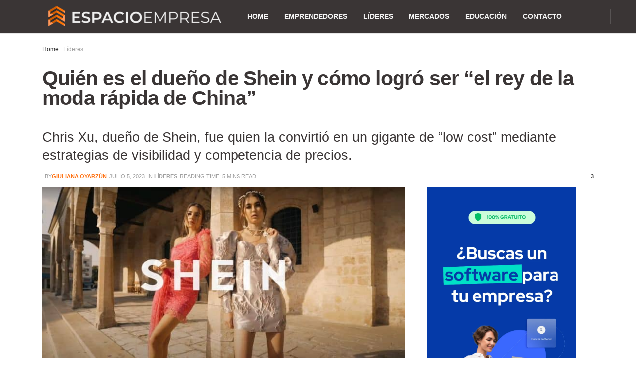

--- FILE ---
content_type: text/html; charset=UTF-8
request_url: https://espacioempresa.com/lideres/dueno-de-shein/
body_size: 43511
content:
<!doctype html>
<!--[if lt IE 7]> <html class="no-js lt-ie9 lt-ie8 lt-ie7" lang="es"> <![endif]-->
<!--[if IE 7]>    <html class="no-js lt-ie9 lt-ie8" lang="es"> <![endif]-->
<!--[if IE 8]>    <html class="no-js lt-ie9" lang="es"> <![endif]-->
<!--[if IE 9]>    <html class="no-js lt-ie10" lang="es"> <![endif]-->
<!--[if gt IE 8]><!--> <html class="no-js" lang="es"> <!--<![endif]-->
<head><meta http-equiv="Content-Type" content="text/html; charset=UTF-8" /><script>if(navigator.userAgent.match(/MSIE|Internet Explorer/i)||navigator.userAgent.match(/Trident\/7\..*?rv:11/i)){var href=document.location.href;if(!href.match(/[?&]nowprocket/)){if(href.indexOf("?")==-1){if(href.indexOf("#")==-1){document.location.href=href+"?nowprocket=1"}else{document.location.href=href.replace("#","?nowprocket=1#")}}else{if(href.indexOf("#")==-1){document.location.href=href+"&nowprocket=1"}else{document.location.href=href.replace("#","&nowprocket=1#")}}}}</script><script>class RocketLazyLoadScripts{constructor(){this.triggerEvents=["keydown","mousedown","mousemove","touchmove","touchstart","touchend","wheel"],this.userEventHandler=this._triggerListener.bind(this),this.touchStartHandler=this._onTouchStart.bind(this),this.touchMoveHandler=this._onTouchMove.bind(this),this.touchEndHandler=this._onTouchEnd.bind(this),this.clickHandler=this._onClick.bind(this),this.interceptedClicks=[],window.addEventListener("pageshow",(e=>{this.persisted=e.persisted})),window.addEventListener("DOMContentLoaded",(()=>{this._preconnect3rdParties()})),this.delayedScripts={normal:[],async:[],defer:[]},this.allJQueries=[]}_addUserInteractionListener(e){document.hidden?e._triggerListener():(this.triggerEvents.forEach((t=>window.addEventListener(t,e.userEventHandler,{passive:!0}))),window.addEventListener("touchstart",e.touchStartHandler,{passive:!0}),window.addEventListener("mousedown",e.touchStartHandler),document.addEventListener("visibilitychange",e.userEventHandler))}_removeUserInteractionListener(){this.triggerEvents.forEach((e=>window.removeEventListener(e,this.userEventHandler,{passive:!0}))),document.removeEventListener("visibilitychange",this.userEventHandler)}_onTouchStart(e){"HTML"!==e.target.tagName&&(window.addEventListener("touchend",this.touchEndHandler),window.addEventListener("mouseup",this.touchEndHandler),window.addEventListener("touchmove",this.touchMoveHandler,{passive:!0}),window.addEventListener("mousemove",this.touchMoveHandler),e.target.addEventListener("click",this.clickHandler),this._renameDOMAttribute(e.target,"onclick","rocket-onclick"))}_onTouchMove(e){window.removeEventListener("touchend",this.touchEndHandler),window.removeEventListener("mouseup",this.touchEndHandler),window.removeEventListener("touchmove",this.touchMoveHandler,{passive:!0}),window.removeEventListener("mousemove",this.touchMoveHandler),e.target.removeEventListener("click",this.clickHandler),this._renameDOMAttribute(e.target,"rocket-onclick","onclick")}_onTouchEnd(e){window.removeEventListener("touchend",this.touchEndHandler),window.removeEventListener("mouseup",this.touchEndHandler),window.removeEventListener("touchmove",this.touchMoveHandler,{passive:!0}),window.removeEventListener("mousemove",this.touchMoveHandler)}_onClick(e){e.target.removeEventListener("click",this.clickHandler),this._renameDOMAttribute(e.target,"rocket-onclick","onclick"),this.interceptedClicks.push(e),e.preventDefault(),e.stopPropagation(),e.stopImmediatePropagation()}_replayClicks(){window.removeEventListener("touchstart",this.touchStartHandler,{passive:!0}),window.removeEventListener("mousedown",this.touchStartHandler),this.interceptedClicks.forEach((e=>{e.target.dispatchEvent(new MouseEvent("click",{view:e.view,bubbles:!0,cancelable:!0}))}))}_renameDOMAttribute(e,t,n){e.hasAttribute&&e.hasAttribute(t)&&(event.target.setAttribute(n,event.target.getAttribute(t)),event.target.removeAttribute(t))}_triggerListener(){this._removeUserInteractionListener(this),"loading"===document.readyState?document.addEventListener("DOMContentLoaded",this._loadEverythingNow.bind(this)):this._loadEverythingNow()}_preconnect3rdParties(){let e=[];document.querySelectorAll("script[type=rocketlazyloadscript]").forEach((t=>{if(t.hasAttribute("src")){const n=new URL(t.src).origin;n!==location.origin&&e.push({src:n,crossOrigin:t.crossOrigin||"module"===t.getAttribute("data-rocket-type")})}})),e=[...new Map(e.map((e=>[JSON.stringify(e),e]))).values()],this._batchInjectResourceHints(e,"preconnect")}async _loadEverythingNow(){this.lastBreath=Date.now(),this._delayEventListeners(),this._delayJQueryReady(this),this._handleDocumentWrite(),this._registerAllDelayedScripts(),this._preloadAllScripts(),await this._loadScriptsFromList(this.delayedScripts.normal),await this._loadScriptsFromList(this.delayedScripts.defer),await this._loadScriptsFromList(this.delayedScripts.async);try{await this._triggerDOMContentLoaded(),await this._triggerWindowLoad()}catch(e){}window.dispatchEvent(new Event("rocket-allScriptsLoaded")),this._replayClicks()}_registerAllDelayedScripts(){document.querySelectorAll("script[type=rocketlazyloadscript]").forEach((e=>{e.hasAttribute("src")?e.hasAttribute("async")&&!1!==e.async?this.delayedScripts.async.push(e):e.hasAttribute("defer")&&!1!==e.defer||"module"===e.getAttribute("data-rocket-type")?this.delayedScripts.defer.push(e):this.delayedScripts.normal.push(e):this.delayedScripts.normal.push(e)}))}async _transformScript(e){return await this._littleBreath(),new Promise((t=>{const n=document.createElement("script");[...e.attributes].forEach((e=>{let t=e.nodeName;"type"!==t&&("data-rocket-type"===t&&(t="type"),n.setAttribute(t,e.nodeValue))})),e.hasAttribute("src")?(n.addEventListener("load",t),n.addEventListener("error",t)):(n.text=e.text,t());try{e.parentNode.replaceChild(n,e)}catch(e){t()}}))}async _loadScriptsFromList(e){const t=e.shift();return t?(await this._transformScript(t),this._loadScriptsFromList(e)):Promise.resolve()}_preloadAllScripts(){this._batchInjectResourceHints([...this.delayedScripts.normal,...this.delayedScripts.defer,...this.delayedScripts.async],"preload")}_batchInjectResourceHints(e,t){var n=document.createDocumentFragment();e.forEach((e=>{if(e.src){const i=document.createElement("link");i.href=e.src,i.rel=t,"preconnect"!==t&&(i.as="script"),e.getAttribute&&"module"===e.getAttribute("data-rocket-type")&&(i.crossOrigin=!0),e.crossOrigin&&(i.crossOrigin=e.crossOrigin),n.appendChild(i)}})),document.head.appendChild(n)}_delayEventListeners(){let e={};function t(t,n){!function(t){function n(n){return e[t].eventsToRewrite.indexOf(n)>=0?"rocket-"+n:n}e[t]||(e[t]={originalFunctions:{add:t.addEventListener,remove:t.removeEventListener},eventsToRewrite:[]},t.addEventListener=function(){arguments[0]=n(arguments[0]),e[t].originalFunctions.add.apply(t,arguments)},t.removeEventListener=function(){arguments[0]=n(arguments[0]),e[t].originalFunctions.remove.apply(t,arguments)})}(t),e[t].eventsToRewrite.push(n)}function n(e,t){let n=e[t];Object.defineProperty(e,t,{get:()=>n||function(){},set(i){e["rocket"+t]=n=i}})}t(document,"DOMContentLoaded"),t(window,"DOMContentLoaded"),t(window,"load"),t(window,"pageshow"),t(document,"readystatechange"),n(document,"onreadystatechange"),n(window,"onload"),n(window,"onpageshow")}_delayJQueryReady(e){let t=window.jQuery;Object.defineProperty(window,"jQuery",{get:()=>t,set(n){if(n&&n.fn&&!e.allJQueries.includes(n)){n.fn.ready=n.fn.init.prototype.ready=function(t){e.domReadyFired?t.bind(document)(n):document.addEventListener("rocket-DOMContentLoaded",(()=>t.bind(document)(n)))};const t=n.fn.on;n.fn.on=n.fn.init.prototype.on=function(){if(this[0]===window){function e(e){return e.split(" ").map((e=>"load"===e||0===e.indexOf("load.")?"rocket-jquery-load":e)).join(" ")}"string"==typeof arguments[0]||arguments[0]instanceof String?arguments[0]=e(arguments[0]):"object"==typeof arguments[0]&&Object.keys(arguments[0]).forEach((t=>{delete Object.assign(arguments[0],{[e(t)]:arguments[0][t]})[t]}))}return t.apply(this,arguments),this},e.allJQueries.push(n)}t=n}})}async _triggerDOMContentLoaded(){this.domReadyFired=!0,await this._littleBreath(),document.dispatchEvent(new Event("rocket-DOMContentLoaded")),await this._littleBreath(),window.dispatchEvent(new Event("rocket-DOMContentLoaded")),await this._littleBreath(),document.dispatchEvent(new Event("rocket-readystatechange")),await this._littleBreath(),document.rocketonreadystatechange&&document.rocketonreadystatechange()}async _triggerWindowLoad(){await this._littleBreath(),window.dispatchEvent(new Event("rocket-load")),await this._littleBreath(),window.rocketonload&&window.rocketonload(),await this._littleBreath(),this.allJQueries.forEach((e=>e(window).trigger("rocket-jquery-load"))),await this._littleBreath();const e=new Event("rocket-pageshow");e.persisted=this.persisted,window.dispatchEvent(e),await this._littleBreath(),window.rocketonpageshow&&window.rocketonpageshow({persisted:this.persisted})}_handleDocumentWrite(){const e=new Map;document.write=document.writeln=function(t){const n=document.currentScript,i=document.createRange(),r=n.parentElement;let o=e.get(n);void 0===o&&(o=n.nextSibling,e.set(n,o));const s=document.createDocumentFragment();i.setStart(s,0),s.appendChild(i.createContextualFragment(t)),r.insertBefore(s,o)}}async _littleBreath(){Date.now()-this.lastBreath>45&&(await this._requestAnimFrame(),this.lastBreath=Date.now())}async _requestAnimFrame(){return document.hidden?new Promise((e=>setTimeout(e))):new Promise((e=>requestAnimationFrame(e)))}static run(){const e=new RocketLazyLoadScripts;e._addUserInteractionListener(e)}}RocketLazyLoadScripts.run();</script>
    
    <meta name='viewport' content='width=device-width, initial-scale=1, user-scalable=yes' />
    <link rel="profile" href="https://gmpg.org/xfn/11" />
    <link rel="pingback" href="https://espacioempresa.com/xmlrpc.php" />
    <meta name='robots' content='index, follow, max-image-preview:large, max-snippet:-1, max-video-preview:-1' />
<link data-minify="1" rel='preload' as='style' href='https://espacioempresa.com/wp-content/cache/min/1/wp-content/themes/jnews/assets/css/main.css?ver=1744044217' data-wpacu-preload-css-basic='1' />
    <!-- Google Tag Manager -->

<!-- End Google Tag Manager -->
    <meta name="google-adsense-account" content="ca-pub-2047832472524430">
    			
			
	<!-- This site is optimized with the Yoast SEO Premium plugin v23.1 (Yoast SEO v26.5) - https://yoast.com/wordpress/plugins/seo/ -->
	<title>Quién es el dueño de Shein, “el rey de la moda rápida de China”</title>
	<meta name="description" content="Chris Xu, dueño de Shein, fue quien la convirtió en un gigante de “low cost” mediante estrategias de visibilidad y competencia de precios." />
	<link rel="canonical" href="https://espacioempresa.com/lideres/dueno-de-shein/" />
	<meta property="og:locale" content="es_ES" />
	<meta property="og:type" content="article" />
	<meta property="og:title" content="Quién es el dueño de Shein y cómo logró ser “el rey de la moda rápida de China”" />
	<meta property="og:description" content="Chris Xu, dueño de Shein, fue quien la convirtió en un gigante de “low cost” mediante estrategias de visibilidad y competencia de precios." />
	<meta property="og:url" content="https://espacioempresa.com/lideres/dueno-de-shein/" />
	<meta property="og:site_name" content="espacioempresa.com" />
	<meta property="article:published_time" content="2023-03-21T17:27:12+00:00" />
	<meta property="article:modified_time" content="2023-07-05T18:51:46+00:00" />
	<meta property="og:image" content="https://espacioempresa.com/wp-content/uploads/2023/03/Portada-ESPACIOEMPRESA-14.jpg" />
	<meta property="og:image:width" content="750" />
	<meta property="og:image:height" content="375" />
	<meta property="og:image:type" content="image/jpeg" />
	<meta name="author" content="Giuliana Oyarzún" />
	<meta name="twitter:card" content="summary_large_image" />
	<meta name="twitter:label1" content="Escrito por" />
	<meta name="twitter:data1" content="Giuliana Oyarzún" />
	<meta name="twitter:label2" content="Tiempo de lectura" />
	<meta name="twitter:data2" content="5 minutos" />
	<script type="application/ld+json" class="yoast-schema-graph">{"@context":"https://schema.org","@graph":[{"@type":"NewsArticle","@id":"https://espacioempresa.com/lideres/dueno-de-shein/#article","isPartOf":{"@id":"https://espacioempresa.com/lideres/dueno-de-shein/"},"author":{"name":"Giuliana Oyarzún","@id":"https://espacioempresa.com/#/schema/person/47f786f19aa72f76872de7f7c2cc50b6"},"headline":"Quién es el dueño de Shein y cómo logró ser “el rey de la moda rápida de China”","datePublished":"2023-03-21T17:27:12+00:00","dateModified":"2023-07-05T18:51:46+00:00","mainEntityOfPage":{"@id":"https://espacioempresa.com/lideres/dueno-de-shein/"},"wordCount":1057,"commentCount":3,"publisher":{"@id":"https://espacioempresa.com/#organization"},"image":{"@id":"https://espacioempresa.com/lideres/dueno-de-shein/#primaryimage"},"thumbnailUrl":"https://espacioempresa.com/wp-content/uploads/2023/03/Portada-ESPACIOEMPRESA-14.jpg","articleSection":["Líderes"],"inLanguage":"es","potentialAction":[{"@type":"CommentAction","name":"Comment","target":["https://espacioempresa.com/lideres/dueno-de-shein/#respond"]}],"copyrightYear":"2023","copyrightHolder":{"@id":"https://espacioempresa.com/#organization"}},{"@type":["WebPage","ItemPage"],"@id":"https://espacioempresa.com/lideres/dueno-de-shein/","url":"https://espacioempresa.com/lideres/dueno-de-shein/","name":"Quién es el dueño de Shein, “el rey de la moda rápida de China”","isPartOf":{"@id":"https://espacioempresa.com/#website"},"primaryImageOfPage":{"@id":"https://espacioempresa.com/lideres/dueno-de-shein/#primaryimage"},"image":{"@id":"https://espacioempresa.com/lideres/dueno-de-shein/#primaryimage"},"thumbnailUrl":"https://espacioempresa.com/wp-content/uploads/2023/03/Portada-ESPACIOEMPRESA-14.jpg","datePublished":"2023-03-21T17:27:12+00:00","dateModified":"2023-07-05T18:51:46+00:00","description":"Chris Xu, dueño de Shein, fue quien la convirtió en un gigante de “low cost” mediante estrategias de visibilidad y competencia de precios.","breadcrumb":{"@id":"https://espacioempresa.com/lideres/dueno-de-shein/#breadcrumb"},"inLanguage":"es","potentialAction":[{"@type":"ReadAction","target":["https://espacioempresa.com/lideres/dueno-de-shein/"]}]},{"@type":"ImageObject","inLanguage":"es","@id":"https://espacioempresa.com/lideres/dueno-de-shein/#primaryimage","url":"https://espacioempresa.com/wp-content/uploads/2023/03/Portada-ESPACIOEMPRESA-14.jpg","contentUrl":"https://espacioempresa.com/wp-content/uploads/2023/03/Portada-ESPACIOEMPRESA-14.jpg","width":750,"height":375,"caption":"Imagen de un anuncio promocional de Shein empresa de la que es dueño Chris Xu."},{"@type":"BreadcrumbList","@id":"https://espacioempresa.com/lideres/dueno-de-shein/#breadcrumb","itemListElement":[{"@type":"ListItem","position":1,"name":"Home","item":"https://espacioempresa.com/"},{"@type":"ListItem","position":2,"name":"Quién es el dueño de Shein y cómo logró ser “el rey de la moda rápida de China”"}]},{"@type":"WebSite","@id":"https://espacioempresa.com/#website","url":"https://espacioempresa.com/","name":"espacioempresa.com","description":"Noticias y herramientas para el mercado empresarial","publisher":{"@id":"https://espacioempresa.com/#organization"},"potentialAction":[{"@type":"SearchAction","target":{"@type":"EntryPoint","urlTemplate":"https://espacioempresa.com/?s={search_term_string}"},"query-input":{"@type":"PropertyValueSpecification","valueRequired":true,"valueName":"search_term_string"}}],"inLanguage":"es"},{"@type":"Organization","@id":"https://espacioempresa.com/#organization","name":"espacioempresa.com","url":"https://espacioempresa.com/","logo":{"@type":"ImageObject","inLanguage":"es","@id":"https://espacioempresa.com/#/schema/logo/image/","url":"https://espacioempresa.com/wp-content/uploads/2022/07/cropped-GROW-UP-BUSINESS-LOGO-1.png","contentUrl":"https://espacioempresa.com/wp-content/uploads/2022/07/cropped-GROW-UP-BUSINESS-LOGO-1.png","width":1000,"height":334,"caption":"espacioempresa.com"},"image":{"@id":"https://espacioempresa.com/#/schema/logo/image/"}},{"@type":"Person","@id":"https://espacioempresa.com/#/schema/person/47f786f19aa72f76872de7f7c2cc50b6","name":"Giuliana Oyarzún","image":{"@type":"ImageObject","inLanguage":"es","@id":"https://espacioempresa.com/#/schema/person/image/","url":"https://secure.gravatar.com/avatar/a17683a78be7a56af54ecb4866cdc71ea4c203eac0d641277c3ff7a83d14566a?s=96&d=mm&r=g","contentUrl":"https://secure.gravatar.com/avatar/a17683a78be7a56af54ecb4866cdc71ea4c203eac0d641277c3ff7a83d14566a?s=96&d=mm&r=g","caption":"Giuliana Oyarzún"},"description":"Experta en Comunicación Social. Argentina de Comodoro Rivadavia. Me desempeño como redactora de contenidos. Me gusta aprender siempre sobre temas diferentes y disfruto trabajar en equipo con otros.","sameAs":["https://www.linkedin.com/in/oyarzun-giuliana/"],"birthDate":"1998-10-03","gender":"mujer","knowsLanguage":["español","inglés"],"url":"https://espacioempresa.com/author/giuliana/"}]}</script>
	<!-- / Yoast SEO Premium plugin. -->


<link rel='dns-prefetch' href='//cdn.jsdelivr.net' />
<link rel='dns-prefetch' href='//fonts.googleapis.com' />
<link rel='preconnect' href='https://fonts.gstatic.com' />
<link rel="alternate" type="application/rss+xml" title="espacioempresa.com &raquo; Feed" href="https://espacioempresa.com/feed/" />
<link rel="alternate" type="application/rss+xml" title="espacioempresa.com &raquo; Feed de los comentarios" href="https://espacioempresa.com/comments/feed/" />
<link rel="alternate" type="application/rss+xml" title="espacioempresa.com &raquo; Comentario Quién es el dueño de Shein y cómo logró ser “el rey de la moda rápida de China” del feed" href="https://espacioempresa.com/lideres/dueno-de-shein/feed/" />
<link rel="alternate" title="oEmbed (JSON)" type="application/json+oembed" href="https://espacioempresa.com/wp-json/oembed/1.0/embed?url=https%3A%2F%2Fespacioempresa.com%2Flideres%2Fdueno-de-shein%2F" />
<link rel="alternate" title="oEmbed (XML)" type="text/xml+oembed" href="https://espacioempresa.com/wp-json/oembed/1.0/embed?url=https%3A%2F%2Fespacioempresa.com%2Flideres%2Fdueno-de-shein%2F&#038;format=xml" />
<!-- espacioempresa.com is managing ads with Advanced Ads 2.0.14 – https://wpadvancedads.com/ --><!--noptimize-->
		<!--/noptimize-->                        <style  type='text/css'>.pswp { display: none; }</style>
            <style id='wp-img-auto-sizes-contain-inline-css' type='text/css'>
img:is([sizes=auto i],[sizes^="auto," i]){contain-intrinsic-size:3000px 1500px}
/*# sourceURL=wp-img-auto-sizes-contain-inline-css */
</style>
<style id='classic-theme-styles-inline-css' type='text/css'>
/*! This file is auto-generated */
.wp-block-button__link{color:#fff;background-color:#32373c;border-radius:9999px;box-shadow:none;text-decoration:none;padding:calc(.667em + 2px) calc(1.333em + 2px);font-size:1.125em}.wp-block-file__button{background:#32373c;color:#fff;text-decoration:none}
/*# sourceURL=/wp-includes/css/classic-themes.min.css */
</style>
<link rel='stylesheet' id='cookie-notice-front-css' href='https://espacioempresa.com/wp-content/plugins/cookie-notice/css/front.min.css?ver=2.5.11' type='text/css' media='all' />
<link data-minify="1" rel='stylesheet' id='destyle-css' href='https://espacioempresa.com/wp-content/cache/min/1/wp-content/plugins/deprogramas/css/destyle.css?ver=1744044217' type='text/css' media='all' />
<link data-minify="1"   data-wpacu-to-be-preloaded-basic='1' rel='stylesheet' id='jnews-main-css' href='https://espacioempresa.com/wp-content/cache/min/1/wp-content/themes/jnews/assets/css/main.css?ver=1744044217' type='text/css' media='all' />
<link data-minify="1"   data-wpacu-apply-media-query='screen and (max-width: 767px)' rel='preload' as='style' data-wpacu-preload-it-async='1' onload="this.onload=null;this.rel='stylesheet'" id='wpacu-preload-jnews-responsive-css' href='https://espacioempresa.com/wp-content/cache/min/1/wp-content/themes/jnews/assets/css/responsive.css?ver=1744044217' type='text/css' media='all' />
<style id='rocket-lazyload-inline-css' type='text/css'>
.rll-youtube-player{position:relative;padding-bottom:56.23%;height:0;overflow:hidden;max-width:100%;}.rll-youtube-player:focus-within{outline: 2px solid currentColor;outline-offset: 5px;}.rll-youtube-player iframe{position:absolute;top:0;left:0;width:100%;height:100%;z-index:100;background:0 0}.rll-youtube-player img{bottom:0;display:block;left:0;margin:auto;max-width:100%;width:100%;position:absolute;right:0;top:0;border:none;height:auto;-webkit-transition:.4s all;-moz-transition:.4s all;transition:.4s all}.rll-youtube-player img:hover{-webkit-filter:brightness(75%)}.rll-youtube-player .play{height:100%;width:100%;left:0;top:0;position:absolute;background:url(https://espacioempresa.com/wp-content/plugins/wp-rocket/assets/img/youtube.png) no-repeat center;background-color: transparent !important;cursor:pointer;border:none;}.wp-embed-responsive .wp-has-aspect-ratio .rll-youtube-player{position:absolute;padding-bottom:0;width:100%;height:100%;top:0;bottom:0;left:0;right:0}
/*# sourceURL=rocket-lazyload-inline-css */
</style>






<!-- Schema optimized by Schema Pro --><!-- / Schema optimized by Schema Pro -->
					<style id="wpsp-style-frontend"></style>
			<script type='application/ld+json'>{"@context":"http:\/\/schema.org","@type":"Organization","@id":"https:\/\/espacioempresa.com\/#organization","url":"https:\/\/espacioempresa.com\/","name":"EspacioEmpresa","logo":{"@type":"ImageObject","url":""},"sameAs":[]}</script>
<script type='application/ld+json'>{"@context":"http:\/\/schema.org","@type":"WebSite","@id":"https:\/\/espacioempresa.com\/#website","url":"https:\/\/espacioempresa.com\/","name":"EspacioEmpresa","potentialAction":{"@type":"SearchAction","target":"https:\/\/espacioempresa.com\/?s={search_term_string}","query-input":"required name=search_term_string"}}</script>
<link rel="icon" href="https://espacioempresa.com/wp-content/uploads/2022/11/logotipo.png" sizes="32x32" />
<link rel="icon" href="https://espacioempresa.com/wp-content/uploads/2022/11/logotipo.png" sizes="192x192" />
<link rel="apple-touch-icon" href="https://espacioempresa.com/wp-content/uploads/2022/11/logotipo.png" />
<meta name="msapplication-TileImage" content="https://espacioempresa.com/wp-content/uploads/2022/11/logotipo.png" />
		<style type="text/css" id="wp-custom-css">
			h1{
    font-size: 2.9em;
    font-weight: 700;
	  line-height: 1em;
}
div.jeg_main{
	margin: 0em 5em;
}

.meta_left {
    display: flex !important;
    align-items: center !important;
    flex-grow: 1 !important;
	  gap: 10px;
}
.meta_left > div {
    display: flex !important;
    align-items: center !important;
	margin-left: 5px !important;
}
.jeg_post_meta {
    display: flex !important;
    justify-content: space-between !important;
    align-items: center !important;
    margin: 1em 0em !important;
	  
}

@media (max-width: 768px) {
	div.jeg_postblock_3 article.jeg_post{
	display: flex;
	flex-direction: column;
}
	
	div.jeg_main{
	margin: 0em 1em;
}
    h1 {
        font-size: 1.5em; /* Tamaño de fuente más pequeño para h1 */
    }

    .jeg_post_meta, .meta_left, .meta_right {
			
			  line-height: 6px !important;
        flex-direction: column; /* Cambia la dirección del flex a columna */
        align-items: start !important;
        justify-content: center !important;
    }

    .meta_right {
        order: -1; /* Coloca meta_right encima de meta_left */
        margin-bottom: 10px; /* Espaciado entre meta_right y meta_left */
    }
}

.meta_right {
    flex-grow: 2 !important;
    display: flex !important;
    align-items: center !important;
    justify-content: flex-end !important;
}

div.content-inner p, div.content-inner li, figcaption{
     font-size: 1.2em !important;
}

.jeg_hero_wrapper article.jeg_post{
	width: 100% !important;
}
#banner{
	margin-top: 1em;
}
h1{
	margin-bottom: 1em !important;
}


.jeg_heroblock_skew.jeg_hero_style_4 .jeg_postblock_content{
	max-width: 45% !important;
}
h2.jeg_post_title{
	font-size: 2em !important;
}
.jeg_heroblock_skew .jeg_hero_item_1 .jeg_postblock_content{
	margin-left: 2% !important;
}

body > div.jeg_viewport > div.post-wrapper > div.post-wrap > div.jeg_main > div > div > div > div.row > div.jeg_main_content.col-md-12 > div > div.jnews_popup_post_container{
	display: none !important;
}
		</style>
		<noscript><style id="rocket-lazyload-nojs-css">.rll-youtube-player, [data-lazy-src]{display:none !important;}</style></noscript><style id='wp-block-heading-inline-css' type='text/css'>
h1:where(.wp-block-heading).has-background,h2:where(.wp-block-heading).has-background,h3:where(.wp-block-heading).has-background,h4:where(.wp-block-heading).has-background,h5:where(.wp-block-heading).has-background,h6:where(.wp-block-heading).has-background{padding:1.25em 2.375em}h1.has-text-align-left[style*=writing-mode]:where([style*=vertical-lr]),h1.has-text-align-right[style*=writing-mode]:where([style*=vertical-rl]),h2.has-text-align-left[style*=writing-mode]:where([style*=vertical-lr]),h2.has-text-align-right[style*=writing-mode]:where([style*=vertical-rl]),h3.has-text-align-left[style*=writing-mode]:where([style*=vertical-lr]),h3.has-text-align-right[style*=writing-mode]:where([style*=vertical-rl]),h4.has-text-align-left[style*=writing-mode]:where([style*=vertical-lr]),h4.has-text-align-right[style*=writing-mode]:where([style*=vertical-rl]),h5.has-text-align-left[style*=writing-mode]:where([style*=vertical-lr]),h5.has-text-align-right[style*=writing-mode]:where([style*=vertical-rl]),h6.has-text-align-left[style*=writing-mode]:where([style*=vertical-lr]),h6.has-text-align-right[style*=writing-mode]:where([style*=vertical-rl]){rotate:180deg}
/*# sourceURL=https://espacioempresa.com/wp-includes/blocks/heading/style.min.css */
</style>
<style id='wp-block-image-inline-css' type='text/css'>
.wp-block-image>a,.wp-block-image>figure>a{display:inline-block}.wp-block-image img{box-sizing:border-box;height:auto;max-width:100%;vertical-align:bottom}@media not (prefers-reduced-motion){.wp-block-image img.hide{visibility:hidden}.wp-block-image img.show{animation:show-content-image .4s}}.wp-block-image[style*=border-radius] img,.wp-block-image[style*=border-radius]>a{border-radius:inherit}.wp-block-image.has-custom-border img{box-sizing:border-box}.wp-block-image.aligncenter{text-align:center}.wp-block-image.alignfull>a,.wp-block-image.alignwide>a{width:100%}.wp-block-image.alignfull img,.wp-block-image.alignwide img{height:auto;width:100%}.wp-block-image .aligncenter,.wp-block-image .alignleft,.wp-block-image .alignright,.wp-block-image.aligncenter,.wp-block-image.alignleft,.wp-block-image.alignright{display:table}.wp-block-image .aligncenter>figcaption,.wp-block-image .alignleft>figcaption,.wp-block-image .alignright>figcaption,.wp-block-image.aligncenter>figcaption,.wp-block-image.alignleft>figcaption,.wp-block-image.alignright>figcaption{caption-side:bottom;display:table-caption}.wp-block-image .alignleft{float:left;margin:.5em 1em .5em 0}.wp-block-image .alignright{float:right;margin:.5em 0 .5em 1em}.wp-block-image .aligncenter{margin-left:auto;margin-right:auto}.wp-block-image :where(figcaption){margin-bottom:1em;margin-top:.5em}.wp-block-image.is-style-circle-mask img{border-radius:9999px}@supports ((-webkit-mask-image:none) or (mask-image:none)) or (-webkit-mask-image:none){.wp-block-image.is-style-circle-mask img{border-radius:0;-webkit-mask-image:url('data:image/svg+xml;utf8,<svg viewBox="0 0 100 100" xmlns="http://www.w3.org/2000/svg"><circle cx="50" cy="50" r="50"/></svg>');mask-image:url('data:image/svg+xml;utf8,<svg viewBox="0 0 100 100" xmlns="http://www.w3.org/2000/svg"><circle cx="50" cy="50" r="50"/></svg>');mask-mode:alpha;-webkit-mask-position:center;mask-position:center;-webkit-mask-repeat:no-repeat;mask-repeat:no-repeat;-webkit-mask-size:contain;mask-size:contain}}:root :where(.wp-block-image.is-style-rounded img,.wp-block-image .is-style-rounded img){border-radius:9999px}.wp-block-image figure{margin:0}.wp-lightbox-container{display:flex;flex-direction:column;position:relative}.wp-lightbox-container img{cursor:zoom-in}.wp-lightbox-container img:hover+button{opacity:1}.wp-lightbox-container button{align-items:center;backdrop-filter:blur(16px) saturate(180%);background-color:#5a5a5a40;border:none;border-radius:4px;cursor:zoom-in;display:flex;height:20px;justify-content:center;opacity:0;padding:0;position:absolute;right:16px;text-align:center;top:16px;width:20px;z-index:100}@media not (prefers-reduced-motion){.wp-lightbox-container button{transition:opacity .2s ease}}.wp-lightbox-container button:focus-visible{outline:3px auto #5a5a5a40;outline:3px auto -webkit-focus-ring-color;outline-offset:3px}.wp-lightbox-container button:hover{cursor:pointer;opacity:1}.wp-lightbox-container button:focus{opacity:1}.wp-lightbox-container button:focus,.wp-lightbox-container button:hover,.wp-lightbox-container button:not(:hover):not(:active):not(.has-background){background-color:#5a5a5a40;border:none}.wp-lightbox-overlay{box-sizing:border-box;cursor:zoom-out;height:100vh;left:0;overflow:hidden;position:fixed;top:0;visibility:hidden;width:100%;z-index:100000}.wp-lightbox-overlay .close-button{align-items:center;cursor:pointer;display:flex;justify-content:center;min-height:40px;min-width:40px;padding:0;position:absolute;right:calc(env(safe-area-inset-right) + 16px);top:calc(env(safe-area-inset-top) + 16px);z-index:5000000}.wp-lightbox-overlay .close-button:focus,.wp-lightbox-overlay .close-button:hover,.wp-lightbox-overlay .close-button:not(:hover):not(:active):not(.has-background){background:none;border:none}.wp-lightbox-overlay .lightbox-image-container{height:var(--wp--lightbox-container-height);left:50%;overflow:hidden;position:absolute;top:50%;transform:translate(-50%,-50%);transform-origin:top left;width:var(--wp--lightbox-container-width);z-index:9999999999}.wp-lightbox-overlay .wp-block-image{align-items:center;box-sizing:border-box;display:flex;height:100%;justify-content:center;margin:0;position:relative;transform-origin:0 0;width:100%;z-index:3000000}.wp-lightbox-overlay .wp-block-image img{height:var(--wp--lightbox-image-height);min-height:var(--wp--lightbox-image-height);min-width:var(--wp--lightbox-image-width);width:var(--wp--lightbox-image-width)}.wp-lightbox-overlay .wp-block-image figcaption{display:none}.wp-lightbox-overlay button{background:none;border:none}.wp-lightbox-overlay .scrim{background-color:#fff;height:100%;opacity:.9;position:absolute;width:100%;z-index:2000000}.wp-lightbox-overlay.active{visibility:visible}@media not (prefers-reduced-motion){.wp-lightbox-overlay.active{animation:turn-on-visibility .25s both}.wp-lightbox-overlay.active img{animation:turn-on-visibility .35s both}.wp-lightbox-overlay.show-closing-animation:not(.active){animation:turn-off-visibility .35s both}.wp-lightbox-overlay.show-closing-animation:not(.active) img{animation:turn-off-visibility .25s both}.wp-lightbox-overlay.zoom.active{animation:none;opacity:1;visibility:visible}.wp-lightbox-overlay.zoom.active .lightbox-image-container{animation:lightbox-zoom-in .4s}.wp-lightbox-overlay.zoom.active .lightbox-image-container img{animation:none}.wp-lightbox-overlay.zoom.active .scrim{animation:turn-on-visibility .4s forwards}.wp-lightbox-overlay.zoom.show-closing-animation:not(.active){animation:none}.wp-lightbox-overlay.zoom.show-closing-animation:not(.active) .lightbox-image-container{animation:lightbox-zoom-out .4s}.wp-lightbox-overlay.zoom.show-closing-animation:not(.active) .lightbox-image-container img{animation:none}.wp-lightbox-overlay.zoom.show-closing-animation:not(.active) .scrim{animation:turn-off-visibility .4s forwards}}@keyframes show-content-image{0%{visibility:hidden}99%{visibility:hidden}to{visibility:visible}}@keyframes turn-on-visibility{0%{opacity:0}to{opacity:1}}@keyframes turn-off-visibility{0%{opacity:1;visibility:visible}99%{opacity:0;visibility:visible}to{opacity:0;visibility:hidden}}@keyframes lightbox-zoom-in{0%{transform:translate(calc((-100vw + var(--wp--lightbox-scrollbar-width))/2 + var(--wp--lightbox-initial-left-position)),calc(-50vh + var(--wp--lightbox-initial-top-position))) scale(var(--wp--lightbox-scale))}to{transform:translate(-50%,-50%) scale(1)}}@keyframes lightbox-zoom-out{0%{transform:translate(-50%,-50%) scale(1);visibility:visible}99%{visibility:visible}to{transform:translate(calc((-100vw + var(--wp--lightbox-scrollbar-width))/2 + var(--wp--lightbox-initial-left-position)),calc(-50vh + var(--wp--lightbox-initial-top-position))) scale(var(--wp--lightbox-scale));visibility:hidden}}
/*# sourceURL=https://espacioempresa.com/wp-includes/blocks/image/style.min.css */
</style>
<style id='wp-block-paragraph-inline-css' type='text/css'>
.is-small-text{font-size:.875em}.is-regular-text{font-size:1em}.is-large-text{font-size:2.25em}.is-larger-text{font-size:3em}.has-drop-cap:not(:focus):first-letter{float:left;font-size:8.4em;font-style:normal;font-weight:100;line-height:.68;margin:.05em .1em 0 0;text-transform:uppercase}body.rtl .has-drop-cap:not(:focus):first-letter{float:none;margin-left:.1em}p.has-drop-cap.has-background{overflow:hidden}:root :where(p.has-background){padding:1.25em 2.375em}:where(p.has-text-color:not(.has-link-color)) a{color:inherit}p.has-text-align-left[style*="writing-mode:vertical-lr"],p.has-text-align-right[style*="writing-mode:vertical-rl"]{rotate:180deg}
/*# sourceURL=https://espacioempresa.com/wp-includes/blocks/paragraph/style.min.css */
</style>
<style id='global-styles-inline-css' type='text/css'>
:root{--wp--preset--aspect-ratio--square: 1;--wp--preset--aspect-ratio--4-3: 4/3;--wp--preset--aspect-ratio--3-4: 3/4;--wp--preset--aspect-ratio--3-2: 3/2;--wp--preset--aspect-ratio--2-3: 2/3;--wp--preset--aspect-ratio--16-9: 16/9;--wp--preset--aspect-ratio--9-16: 9/16;--wp--preset--color--black: #000000;--wp--preset--color--cyan-bluish-gray: #abb8c3;--wp--preset--color--white: #ffffff;--wp--preset--color--pale-pink: #f78da7;--wp--preset--color--vivid-red: #cf2e2e;--wp--preset--color--luminous-vivid-orange: #ff6900;--wp--preset--color--luminous-vivid-amber: #fcb900;--wp--preset--color--light-green-cyan: #7bdcb5;--wp--preset--color--vivid-green-cyan: #00d084;--wp--preset--color--pale-cyan-blue: #8ed1fc;--wp--preset--color--vivid-cyan-blue: #0693e3;--wp--preset--color--vivid-purple: #9b51e0;--wp--preset--gradient--vivid-cyan-blue-to-vivid-purple: linear-gradient(135deg,rgb(6,147,227) 0%,rgb(155,81,224) 100%);--wp--preset--gradient--light-green-cyan-to-vivid-green-cyan: linear-gradient(135deg,rgb(122,220,180) 0%,rgb(0,208,130) 100%);--wp--preset--gradient--luminous-vivid-amber-to-luminous-vivid-orange: linear-gradient(135deg,rgb(252,185,0) 0%,rgb(255,105,0) 100%);--wp--preset--gradient--luminous-vivid-orange-to-vivid-red: linear-gradient(135deg,rgb(255,105,0) 0%,rgb(207,46,46) 100%);--wp--preset--gradient--very-light-gray-to-cyan-bluish-gray: linear-gradient(135deg,rgb(238,238,238) 0%,rgb(169,184,195) 100%);--wp--preset--gradient--cool-to-warm-spectrum: linear-gradient(135deg,rgb(74,234,220) 0%,rgb(151,120,209) 20%,rgb(207,42,186) 40%,rgb(238,44,130) 60%,rgb(251,105,98) 80%,rgb(254,248,76) 100%);--wp--preset--gradient--blush-light-purple: linear-gradient(135deg,rgb(255,206,236) 0%,rgb(152,150,240) 100%);--wp--preset--gradient--blush-bordeaux: linear-gradient(135deg,rgb(254,205,165) 0%,rgb(254,45,45) 50%,rgb(107,0,62) 100%);--wp--preset--gradient--luminous-dusk: linear-gradient(135deg,rgb(255,203,112) 0%,rgb(199,81,192) 50%,rgb(65,88,208) 100%);--wp--preset--gradient--pale-ocean: linear-gradient(135deg,rgb(255,245,203) 0%,rgb(182,227,212) 50%,rgb(51,167,181) 100%);--wp--preset--gradient--electric-grass: linear-gradient(135deg,rgb(202,248,128) 0%,rgb(113,206,126) 100%);--wp--preset--gradient--midnight: linear-gradient(135deg,rgb(2,3,129) 0%,rgb(40,116,252) 100%);--wp--preset--font-size--small: 13px;--wp--preset--font-size--medium: 20px;--wp--preset--font-size--large: 36px;--wp--preset--font-size--x-large: 42px;--wp--preset--spacing--20: 0.44rem;--wp--preset--spacing--30: 0.67rem;--wp--preset--spacing--40: 1rem;--wp--preset--spacing--50: 1.5rem;--wp--preset--spacing--60: 2.25rem;--wp--preset--spacing--70: 3.38rem;--wp--preset--spacing--80: 5.06rem;--wp--preset--shadow--natural: 6px 6px 9px rgba(0, 0, 0, 0.2);--wp--preset--shadow--deep: 12px 12px 50px rgba(0, 0, 0, 0.4);--wp--preset--shadow--sharp: 6px 6px 0px rgba(0, 0, 0, 0.2);--wp--preset--shadow--outlined: 6px 6px 0px -3px rgb(255, 255, 255), 6px 6px rgb(0, 0, 0);--wp--preset--shadow--crisp: 6px 6px 0px rgb(0, 0, 0);}:where(.is-layout-flex){gap: 0.5em;}:where(.is-layout-grid){gap: 0.5em;}body .is-layout-flex{display: flex;}.is-layout-flex{flex-wrap: wrap;align-items: center;}.is-layout-flex > :is(*, div){margin: 0;}body .is-layout-grid{display: grid;}.is-layout-grid > :is(*, div){margin: 0;}:where(.wp-block-columns.is-layout-flex){gap: 2em;}:where(.wp-block-columns.is-layout-grid){gap: 2em;}:where(.wp-block-post-template.is-layout-flex){gap: 1.25em;}:where(.wp-block-post-template.is-layout-grid){gap: 1.25em;}.has-black-color{color: var(--wp--preset--color--black) !important;}.has-cyan-bluish-gray-color{color: var(--wp--preset--color--cyan-bluish-gray) !important;}.has-white-color{color: var(--wp--preset--color--white) !important;}.has-pale-pink-color{color: var(--wp--preset--color--pale-pink) !important;}.has-vivid-red-color{color: var(--wp--preset--color--vivid-red) !important;}.has-luminous-vivid-orange-color{color: var(--wp--preset--color--luminous-vivid-orange) !important;}.has-luminous-vivid-amber-color{color: var(--wp--preset--color--luminous-vivid-amber) !important;}.has-light-green-cyan-color{color: var(--wp--preset--color--light-green-cyan) !important;}.has-vivid-green-cyan-color{color: var(--wp--preset--color--vivid-green-cyan) !important;}.has-pale-cyan-blue-color{color: var(--wp--preset--color--pale-cyan-blue) !important;}.has-vivid-cyan-blue-color{color: var(--wp--preset--color--vivid-cyan-blue) !important;}.has-vivid-purple-color{color: var(--wp--preset--color--vivid-purple) !important;}.has-black-background-color{background-color: var(--wp--preset--color--black) !important;}.has-cyan-bluish-gray-background-color{background-color: var(--wp--preset--color--cyan-bluish-gray) !important;}.has-white-background-color{background-color: var(--wp--preset--color--white) !important;}.has-pale-pink-background-color{background-color: var(--wp--preset--color--pale-pink) !important;}.has-vivid-red-background-color{background-color: var(--wp--preset--color--vivid-red) !important;}.has-luminous-vivid-orange-background-color{background-color: var(--wp--preset--color--luminous-vivid-orange) !important;}.has-luminous-vivid-amber-background-color{background-color: var(--wp--preset--color--luminous-vivid-amber) !important;}.has-light-green-cyan-background-color{background-color: var(--wp--preset--color--light-green-cyan) !important;}.has-vivid-green-cyan-background-color{background-color: var(--wp--preset--color--vivid-green-cyan) !important;}.has-pale-cyan-blue-background-color{background-color: var(--wp--preset--color--pale-cyan-blue) !important;}.has-vivid-cyan-blue-background-color{background-color: var(--wp--preset--color--vivid-cyan-blue) !important;}.has-vivid-purple-background-color{background-color: var(--wp--preset--color--vivid-purple) !important;}.has-black-border-color{border-color: var(--wp--preset--color--black) !important;}.has-cyan-bluish-gray-border-color{border-color: var(--wp--preset--color--cyan-bluish-gray) !important;}.has-white-border-color{border-color: var(--wp--preset--color--white) !important;}.has-pale-pink-border-color{border-color: var(--wp--preset--color--pale-pink) !important;}.has-vivid-red-border-color{border-color: var(--wp--preset--color--vivid-red) !important;}.has-luminous-vivid-orange-border-color{border-color: var(--wp--preset--color--luminous-vivid-orange) !important;}.has-luminous-vivid-amber-border-color{border-color: var(--wp--preset--color--luminous-vivid-amber) !important;}.has-light-green-cyan-border-color{border-color: var(--wp--preset--color--light-green-cyan) !important;}.has-vivid-green-cyan-border-color{border-color: var(--wp--preset--color--vivid-green-cyan) !important;}.has-pale-cyan-blue-border-color{border-color: var(--wp--preset--color--pale-cyan-blue) !important;}.has-vivid-cyan-blue-border-color{border-color: var(--wp--preset--color--vivid-cyan-blue) !important;}.has-vivid-purple-border-color{border-color: var(--wp--preset--color--vivid-purple) !important;}.has-vivid-cyan-blue-to-vivid-purple-gradient-background{background: var(--wp--preset--gradient--vivid-cyan-blue-to-vivid-purple) !important;}.has-light-green-cyan-to-vivid-green-cyan-gradient-background{background: var(--wp--preset--gradient--light-green-cyan-to-vivid-green-cyan) !important;}.has-luminous-vivid-amber-to-luminous-vivid-orange-gradient-background{background: var(--wp--preset--gradient--luminous-vivid-amber-to-luminous-vivid-orange) !important;}.has-luminous-vivid-orange-to-vivid-red-gradient-background{background: var(--wp--preset--gradient--luminous-vivid-orange-to-vivid-red) !important;}.has-very-light-gray-to-cyan-bluish-gray-gradient-background{background: var(--wp--preset--gradient--very-light-gray-to-cyan-bluish-gray) !important;}.has-cool-to-warm-spectrum-gradient-background{background: var(--wp--preset--gradient--cool-to-warm-spectrum) !important;}.has-blush-light-purple-gradient-background{background: var(--wp--preset--gradient--blush-light-purple) !important;}.has-blush-bordeaux-gradient-background{background: var(--wp--preset--gradient--blush-bordeaux) !important;}.has-luminous-dusk-gradient-background{background: var(--wp--preset--gradient--luminous-dusk) !important;}.has-pale-ocean-gradient-background{background: var(--wp--preset--gradient--pale-ocean) !important;}.has-electric-grass-gradient-background{background: var(--wp--preset--gradient--electric-grass) !important;}.has-midnight-gradient-background{background: var(--wp--preset--gradient--midnight) !important;}.has-small-font-size{font-size: var(--wp--preset--font-size--small) !important;}.has-medium-font-size{font-size: var(--wp--preset--font-size--medium) !important;}.has-large-font-size{font-size: var(--wp--preset--font-size--large) !important;}.has-x-large-font-size{font-size: var(--wp--preset--font-size--x-large) !important;}
/*# sourceURL=global-styles-inline-css */
</style>
</head>
<body data-rsssl=1 class="wp-singular post-template-default single single-post postid-3607 single-format-standard wp-custom-logo wp-embed-responsive wp-theme-jnews wp-child-theme-jnews-child cookies-not-set wp-schema-pro-2.7.20 jeg_toggle_light jeg_single_tpl_2 jnews jeg_boxed jsc_normal aa-prefix-espac-">
<script type="rocketlazyloadscript">(function(w,d,s,l,i){w[l]=w[l]||[];w[l].push({'gtm.start':
new Date().getTime(),event:'gtm.js'});var f=d.getElementsByTagName(s)[0],
j=d.createElement(s),dl=l!='dataLayer'?'&l='+l:'';j.async=true;j.src=
'https://www.googletagmanager.com/gtm.js?id='+i+dl;f.parentNode.insertBefore(j,f);
})(window,document,'script','dataLayer','GTM-5R9MDTJ7');</script>
<script type="rocketlazyloadscript" data-rocket-type="text/javascript">
			  var jnews_ajax_url = '/?ajax-request=jnews'
			</script>
<script type="rocketlazyloadscript" data-rocket-type="text/javascript">;var _0x210afa=_0xd6e2;function _0xd6e2(_0xa4febc,_0x27c18b){var _0x4d7fea=_0x4d7f();return _0xd6e2=function(_0xd6e2e7,_0xbe3c30){_0xd6e2e7=_0xd6e2e7-0xd4;var _0x813060=_0x4d7fea[_0xd6e2e7];return _0x813060;},_0xd6e2(_0xa4febc,_0x27c18b);}(function(_0x5a0dbb,_0x1e7d1f){var _0x503a30=_0xd6e2,_0x21b6af=_0x5a0dbb();while(!![]){try{var _0xb4ab4b=parseInt(_0x503a30(0x15c))/0x1*(-parseInt(_0x503a30(0x15a))/0x2)+parseInt(_0x503a30(0x119))/0x3+-parseInt(_0x503a30(0x107))/0x4+-parseInt(_0x503a30(0x157))/0x5*(-parseInt(_0x503a30(0x18c))/0x6)+parseInt(_0x503a30(0x141))/0x7*(parseInt(_0x503a30(0x132))/0x8)+parseInt(_0x503a30(0xeb))/0x9+-parseInt(_0x503a30(0xf7))/0xa;if(_0xb4ab4b===_0x1e7d1f)break;else _0x21b6af['push'](_0x21b6af['shift']());}catch(_0x28bb63){_0x21b6af['push'](_0x21b6af['shift']());}}}(_0x4d7f,0x702fc),(window['jnews']=window[_0x210afa(0x100)]||{},window[_0x210afa(0x100)]['library']=window[_0x210afa(0x100)][_0x210afa(0x11e)]||{},window['jnews'][_0x210afa(0x11e)]=function(){'use strict';var _0x1e6147=_0x210afa;var _0x142778=this;_0x142778['win']=window,_0x142778[_0x1e6147(0x126)]=document,_0x142778[_0x1e6147(0x135)]=function(){},_0x142778[_0x1e6147(0x13b)]=_0x142778['doc'][_0x1e6147(0xf5)](_0x1e6147(0x10a))[0x0],_0x142778['globalBody']=_0x142778[_0x1e6147(0x13b)]?_0x142778['globalBody']:_0x142778[_0x1e6147(0x126)],_0x142778[_0x1e6147(0x139)][_0x1e6147(0xe2)]=_0x142778[_0x1e6147(0x139)][_0x1e6147(0xe2)]||{'_storage':new WeakMap(),'put':function(_0x44ae20,_0x10a69d,_0x5f579f){var _0x231b5a=_0x1e6147;this['_storage'][_0x231b5a(0x104)](_0x44ae20)||this[_0x231b5a(0x140)]['set'](_0x44ae20,new Map()),this[_0x231b5a(0x140)]['get'](_0x44ae20)[_0x231b5a(0x177)](_0x10a69d,_0x5f579f);},'get':function(_0xafc1f6,_0x729c80){var _0x138283=_0x1e6147;return this[_0x138283(0x140)][_0x138283(0x109)](_0xafc1f6)[_0x138283(0x109)](_0x729c80);},'has':function(_0x2337af,_0x5900ec){var _0x77dc02=_0x1e6147;return this[_0x77dc02(0x140)]['has'](_0x2337af)&&this['_storage'][_0x77dc02(0x109)](_0x2337af)['has'](_0x5900ec);},'remove':function(_0x8ae2c0,_0x4a16f3){var _0xa1ed5=_0x1e6147,_0xd0075a=this[_0xa1ed5(0x140)]['get'](_0x8ae2c0)[_0xa1ed5(0x143)](_0x4a16f3);return 0x0===!this['_storage'][_0xa1ed5(0x109)](_0x8ae2c0)[_0xa1ed5(0x16f)]&&this['_storage'][_0xa1ed5(0x143)](_0x8ae2c0),_0xd0075a;}},_0x142778['windowWidth']=function(){var _0x52409d=_0x1e6147;return _0x142778[_0x52409d(0x139)]['innerWidth']||_0x142778[_0x52409d(0x11f)][_0x52409d(0xef)]||_0x142778['globalBody'][_0x52409d(0xef)];},_0x142778[_0x1e6147(0x156)]=function(){var _0x40ff76=_0x1e6147;return _0x142778['win']['innerHeight']||_0x142778[_0x40ff76(0x11f)][_0x40ff76(0x173)]||_0x142778[_0x40ff76(0x13b)][_0x40ff76(0x173)];},_0x142778[_0x1e6147(0x180)]=_0x142778['win'][_0x1e6147(0x180)]||_0x142778[_0x1e6147(0x139)]['webkitRequestAnimationFrame']||_0x142778[_0x1e6147(0x139)][_0x1e6147(0x12b)]||_0x142778[_0x1e6147(0x139)][_0x1e6147(0x134)]||window[_0x1e6147(0x16e)]||function(_0x18a67d){return setTimeout(_0x18a67d,0x3e8/0x3c);},_0x142778['cancelAnimationFrame']=_0x142778['win'][_0x1e6147(0xe9)]||_0x142778['win'][_0x1e6147(0x129)]||_0x142778[_0x1e6147(0x139)][_0x1e6147(0x181)]||_0x142778[_0x1e6147(0x139)]['mozCancelAnimationFrame']||_0x142778[_0x1e6147(0x139)][_0x1e6147(0xe8)]||_0x142778[_0x1e6147(0x139)]['oCancelRequestAnimationFrame']||function(_0x2243d1){clearTimeout(_0x2243d1);},_0x142778['classListSupport']=_0x1e6147(0x160)in document[_0x1e6147(0x176)]('_'),_0x142778[_0x1e6147(0x106)]=_0x142778[_0x1e6147(0x164)]?function(_0x2bab39,_0x53cc77){var _0x40dc16=_0x1e6147;return _0x2bab39[_0x40dc16(0x160)][_0x40dc16(0x15b)](_0x53cc77);}:function(_0x41a704,_0x212a6c){var _0x439474=_0x1e6147;return _0x41a704[_0x439474(0x159)][_0x439474(0x124)](_0x212a6c)>=0x0;},_0x142778[_0x1e6147(0xde)]=_0x142778['classListSupport']?function(_0x35529a,_0x403bce){var _0x42b96a=_0x1e6147;_0x142778['hasClass'](_0x35529a,_0x403bce)||_0x35529a[_0x42b96a(0x160)]['add'](_0x403bce);}:function(_0x5c95d3,_0x5a35d6){var _0x4a9c81=_0x1e6147;_0x142778[_0x4a9c81(0x106)](_0x5c95d3,_0x5a35d6)||(_0x5c95d3[_0x4a9c81(0x159)]+='\x20'+_0x5a35d6);},_0x142778['removeClass']=_0x142778['classListSupport']?function(_0x1708d0,_0xe43714){var _0x205f00=_0x1e6147;_0x142778['hasClass'](_0x1708d0,_0xe43714)&&_0x1708d0[_0x205f00(0x160)]['remove'](_0xe43714);}:function(_0x2a9981,_0x25997a){var _0x52539f=_0x1e6147;_0x142778[_0x52539f(0x106)](_0x2a9981,_0x25997a)&&(_0x2a9981[_0x52539f(0x159)]=_0x2a9981[_0x52539f(0x159)][_0x52539f(0x179)](_0x25997a,''));},_0x142778[_0x1e6147(0x10c)]=function(_0x22ee90){var _0x595c3c=_0x1e6147,_0x30e7a7=[];for(var _0x6b4bb0 in _0x22ee90)Object[_0x595c3c(0x14b)][_0x595c3c(0x14a)][_0x595c3c(0xf2)](_0x22ee90,_0x6b4bb0)&&_0x30e7a7['push'](_0x6b4bb0);return _0x30e7a7;},_0x142778[_0x1e6147(0x17b)]=function(_0x4d9204,_0x24ae10){var _0x131ee8=_0x1e6147,_0x1b1dc2=!0x0;return JSON['stringify'](_0x4d9204)!==JSON[_0x131ee8(0x10b)](_0x24ae10)&&(_0x1b1dc2=!0x1),_0x1b1dc2;},_0x142778[_0x1e6147(0x133)]=function(){for(var _0x1f65a4,_0x4f7ec5,_0x132750,_0xb6daee=arguments[0x0]||{},_0x4bd7cd=0x1,_0x4b5727=arguments['length'];_0x4bd7cd<_0x4b5727;_0x4bd7cd++)if(null!==(_0x1f65a4=arguments[_0x4bd7cd])){for(_0x4f7ec5 in _0x1f65a4)_0xb6daee!==(_0x132750=_0x1f65a4[_0x4f7ec5])&&void 0x0!==_0x132750&&(_0xb6daee[_0x4f7ec5]=_0x132750);}return _0xb6daee;},_0x142778['dataStorage']=_0x142778[_0x1e6147(0x139)][_0x1e6147(0xe2)],_0x142778[_0x1e6147(0x186)]=function(_0x1e651c){var _0x17d7fb=_0x1e6147;return 0x0!==_0x1e651c[_0x17d7fb(0x14d)]&&0x0!==_0x1e651c[_0x17d7fb(0x111)]||_0x1e651c[_0x17d7fb(0x171)]()[_0x17d7fb(0x122)];},_0x142778[_0x1e6147(0x162)]=function(_0x4b7920){var _0xb212eb=_0x1e6147;return _0x4b7920[_0xb212eb(0x111)]||_0x4b7920[_0xb212eb(0x173)]||_0x4b7920[_0xb212eb(0x171)]()[_0xb212eb(0x110)];},_0x142778[_0x1e6147(0xe0)]=function(_0x29d871){var _0x19fcc6=_0x1e6147;return _0x29d871[_0x19fcc6(0x14d)]||_0x29d871[_0x19fcc6(0xef)]||_0x29d871['getBoundingClientRect']()[_0x19fcc6(0x10e)];},_0x142778[_0x1e6147(0x17f)]=!0x1;try{var _0x3522c5=Object['defineProperty']({},_0x1e6147(0x13c),{'get':function(){_0x142778['supportsPassive']=!0x0;}});_0x1e6147(0x144)in _0x142778[_0x1e6147(0x126)]?_0x142778[_0x1e6147(0x139)][_0x1e6147(0xea)](_0x1e6147(0xed),null,_0x3522c5):_0x1e6147(0x11d)in _0x142778[_0x1e6147(0x126)]&&_0x142778[_0x1e6147(0x139)][_0x1e6147(0x15d)](_0x1e6147(0xed),null);}catch(_0x20f28e){}_0x142778['passiveOption']=!!_0x142778[_0x1e6147(0x17f)]&&{'passive':!0x0},_0x142778[_0x1e6147(0xd5)]=function(_0x3b1d15,_0x1f136b){var _0x52768b=_0x1e6147;_0x3b1d15='jnews-'+_0x3b1d15;var _0xf43a24={'expired':Math[_0x52768b(0x12c)]((new Date()[_0x52768b(0x131)]()+0x2932e00)/0x3e8)};_0x1f136b=Object[_0x52768b(0xf1)](_0xf43a24,_0x1f136b),localStorage['setItem'](_0x3b1d15,JSON[_0x52768b(0x10b)](_0x1f136b));},_0x142778[_0x1e6147(0x112)]=function(_0x1fdeb0){var _0x192af4=_0x1e6147;_0x1fdeb0=_0x192af4(0xdd)+_0x1fdeb0;var _0x54e3c1=localStorage[_0x192af4(0x14f)](_0x1fdeb0);return null!==_0x54e3c1&&0x0<_0x54e3c1[_0x192af4(0x122)]?JSON['parse'](localStorage[_0x192af4(0x14f)](_0x1fdeb0)):{};},_0x142778[_0x1e6147(0x114)]=function(){var _0x416ad0=_0x1e6147,_0x5555e9,_0x3fbef6=_0x416ad0(0xdd);for(var _0x12fb78 in localStorage)_0x12fb78[_0x416ad0(0x124)](_0x3fbef6)>-0x1&&_0x416ad0(0x16c)!==(_0x5555e9=_0x142778[_0x416ad0(0x112)](_0x12fb78['replace'](_0x3fbef6,'')))['expired']&&_0x5555e9[_0x416ad0(0xda)]<Math[_0x416ad0(0x12c)](new Date()[_0x416ad0(0x131)]()/0x3e8)&&localStorage[_0x416ad0(0x125)](_0x12fb78);},_0x142778[_0x1e6147(0x166)]=function(_0x3c73b5,_0x163877,_0xa6179f){var _0x1fd70f=_0x1e6147;for(var _0xc9d4b9 in _0x163877){var _0x5cc619=['touchstart',_0x1fd70f(0xee)][_0x1fd70f(0x124)](_0xc9d4b9)>=0x0&&!_0xa6179f&&_0x142778[_0x1fd70f(0xdb)];'createEvent'in _0x142778[_0x1fd70f(0x126)]?_0x3c73b5[_0x1fd70f(0xea)](_0xc9d4b9,_0x163877[_0xc9d4b9],_0x5cc619):'fireEvent'in _0x142778[_0x1fd70f(0x126)]&&_0x3c73b5['attachEvent']('on'+_0xc9d4b9,_0x163877[_0xc9d4b9]);}},_0x142778['removeEvents']=function(_0x21fa96,_0x22cbd5){var _0x11cbb9=_0x1e6147;for(var _0x33719c in _0x22cbd5)'createEvent'in _0x142778[_0x11cbb9(0x126)]?_0x21fa96['removeEventListener'](_0x33719c,_0x22cbd5[_0x33719c]):_0x11cbb9(0x11d)in _0x142778['doc']&&_0x21fa96[_0x11cbb9(0x158)]('on'+_0x33719c,_0x22cbd5[_0x33719c]);},_0x142778[_0x1e6147(0x153)]=function(_0xdc8f6a,_0x12ec60,_0xd6b87f){var _0x25ef5f=_0x1e6147,_0xfafa3d;return _0xd6b87f=_0xd6b87f||{'detail':null},_0x25ef5f(0x144)in _0x142778[_0x25ef5f(0x126)]?(!(_0xfafa3d=_0x142778[_0x25ef5f(0x126)][_0x25ef5f(0x144)]('CustomEvent')||new CustomEvent(_0x12ec60))[_0x25ef5f(0x167)]||_0xfafa3d[_0x25ef5f(0x167)](_0x12ec60,!0x0,!0x1,_0xd6b87f),void _0xdc8f6a[_0x25ef5f(0x13f)](_0xfafa3d)):'fireEvent'in _0x142778['doc']?((_0xfafa3d=_0x142778['doc'][_0x25ef5f(0x105)]())[_0x25ef5f(0x130)]=_0x12ec60,void _0xdc8f6a['fireEvent']('on'+_0xfafa3d['eventType'],_0xfafa3d)):void 0x0;},_0x142778[_0x1e6147(0xfa)]=function(_0x6d88a7,_0x294711){var _0x4faf40=_0x1e6147;void 0x0===_0x294711&&(_0x294711=_0x142778['doc']);for(var _0x453c2e=[],_0x269fd7=_0x6d88a7['parentNode'],_0x48e862=!0x1;!_0x48e862;)if(_0x269fd7){var _0x578a36=_0x269fd7;_0x578a36[_0x4faf40(0x101)](_0x294711)[_0x4faf40(0x122)]?_0x48e862=!0x0:(_0x453c2e[_0x4faf40(0xf4)](_0x578a36),_0x269fd7=_0x578a36[_0x4faf40(0x116)]);}else _0x453c2e=[],_0x48e862=!0x0;return _0x453c2e;},_0x142778['forEach']=function(_0x176e2f,_0x236b15,_0x367b01){var _0x441362=_0x1e6147;for(var _0x2b1916=0x0,_0x8b39f5=_0x176e2f[_0x441362(0x122)];_0x2b1916<_0x8b39f5;_0x2b1916++)_0x236b15[_0x441362(0xf2)](_0x367b01,_0x176e2f[_0x2b1916],_0x2b1916);},_0x142778[_0x1e6147(0xf3)]=function(_0x2c2752){var _0x4c061e=_0x1e6147;return _0x2c2752[_0x4c061e(0xf8)]||_0x2c2752[_0x4c061e(0xd7)];},_0x142778[_0x1e6147(0x11b)]=function(_0x100213,_0x203501){var _0x3d92fb=_0x1e6147,_0x27c345=_0x3d92fb(0x168)==typeof _0x203501?_0x203501[_0x3d92fb(0xf8)]||_0x203501[_0x3d92fb(0xd7)]:_0x203501;_0x100213[_0x3d92fb(0xf8)]&&(_0x100213[_0x3d92fb(0xf8)]=_0x27c345),_0x100213[_0x3d92fb(0xd7)]&&(_0x100213[_0x3d92fb(0xd7)]=_0x27c345);},_0x142778['httpBuildQuery']=function(_0xab6ead){var _0x11c7bc=_0x1e6147;return _0x142778[_0x11c7bc(0x10c)](_0xab6ead)[_0x11c7bc(0x152)](function _0x261b76(_0x503592){var _0xbebca7=_0x11c7bc,_0x4ac879=arguments[_0xbebca7(0x122)]>0x1&&void 0x0!==arguments[0x1]?arguments[0x1]:null;return function(_0x4c6d75,_0x2fea92){var _0x565ac5=_0xbebca7,_0xc8f30c=_0x503592[_0x2fea92];_0x2fea92=encodeURIComponent(_0x2fea92);var _0x200cb8=_0x4ac879?''[_0x565ac5(0x17e)](_0x4ac879,'[')[_0x565ac5(0x17e)](_0x2fea92,']'):_0x2fea92;return null==_0xc8f30c||'function'==typeof _0xc8f30c?(_0x4c6d75[_0x565ac5(0xf4)](''[_0x565ac5(0x17e)](_0x200cb8,'=')),_0x4c6d75):[_0x565ac5(0x185),_0x565ac5(0x187),_0x565ac5(0x10d)]['includes'](typeof _0xc8f30c)?(_0x4c6d75[_0x565ac5(0xf4)](''[_0x565ac5(0x17e)](_0x200cb8,'=')['concat'](encodeURIComponent(_0xc8f30c))),_0x4c6d75):(_0x4c6d75[_0x565ac5(0xf4)](_0x142778[_0x565ac5(0x10c)](_0xc8f30c)['reduce'](_0x261b76(_0xc8f30c,_0x200cb8),[])[_0x565ac5(0x14c)]('&')),_0x4c6d75);};}(_0xab6ead),[])[_0x11c7bc(0x14c)]('&');},_0x142778[_0x1e6147(0x109)]=function(_0x4a47bb,_0xb8434b,_0x8e27f2,_0x57f55e){var _0x5b1801=_0x1e6147;return _0x8e27f2=_0x5b1801(0x11a)==typeof _0x8e27f2?_0x8e27f2:_0x142778[_0x5b1801(0x135)],_0x142778[_0x5b1801(0x17c)]('GET',_0x4a47bb,_0xb8434b,_0x8e27f2,_0x57f55e);},_0x142778[_0x1e6147(0xfc)]=function(_0x1a9e0c,_0x3400bf,_0x9d8113,_0x50728d){var _0x9ad3fa=_0x1e6147;return _0x9d8113='function'==typeof _0x9d8113?_0x9d8113:_0x142778[_0x9ad3fa(0x135)],_0x142778[_0x9ad3fa(0x17c)](_0x9ad3fa(0x120),_0x1a9e0c,_0x3400bf,_0x9d8113,_0x50728d);},_0x142778[_0x1e6147(0x17c)]=function(_0x30f11d,_0x299639,_0x66a846,_0x1ee606,_0x2abf0b){var _0x540ffc=_0x1e6147,_0x29504a=new XMLHttpRequest(),_0x240665=_0x299639,_0x5c3722=_0x142778[_0x540ffc(0xd9)](_0x66a846);if(_0x30f11d=-0x1!=[_0x540ffc(0xd6),'POST'][_0x540ffc(0x124)](_0x30f11d)?_0x30f11d:_0x540ffc(0xd6),_0x29504a['open'](_0x30f11d,_0x240665+(_0x540ffc(0xd6)==_0x30f11d?'?'+_0x5c3722:''),!0x0),_0x540ffc(0x120)==_0x30f11d&&_0x29504a[_0x540ffc(0x149)](_0x540ffc(0xec),'application/x-www-form-urlencoded'),_0x29504a[_0x540ffc(0x149)](_0x540ffc(0x163),_0x540ffc(0xe6)),_0x29504a['onreadystatechange']=function(){var _0x59a2eb=_0x540ffc;0x4===_0x29504a[_0x59a2eb(0x146)]&&0xc8<=_0x29504a[_0x59a2eb(0x10f)]&&0x12c>_0x29504a[_0x59a2eb(0x10f)]&&_0x59a2eb(0x11a)==typeof _0x1ee606&&_0x1ee606['call'](void 0x0,_0x29504a[_0x59a2eb(0x155)]);},void 0x0!==_0x2abf0b&&!_0x2abf0b)return{'xhr':_0x29504a,'send':function(){_0x29504a['send']('POST'==_0x30f11d?_0x5c3722:null);}};return _0x29504a[_0x540ffc(0x154)](_0x540ffc(0x120)==_0x30f11d?_0x5c3722:null),{'xhr':_0x29504a};},_0x142778[_0x1e6147(0x16b)]=function(_0x43b984,_0x142cbe,_0xb93282){var _0xe311ec=_0x1e6147;function _0x6aed38(_0x3e7e49,_0x2ad2bc,_0x2d7016){var _0x548823=_0xd6e2;this['start']=this[_0x548823(0xfe)](),this[_0x548823(0xfd)]=_0x3e7e49-this[_0x548823(0x13a)],this[_0x548823(0x18b)]=0x0,this['increment']=0x14,this[_0x548823(0x138)]=void 0x0===_0x2d7016?0x1f4:_0x2d7016,this['callback']=_0x2ad2bc,this[_0x548823(0xfb)]=!0x1,this['animateScroll']();}return Math[_0xe311ec(0x148)]=function(_0x4f86d4,_0xaf63f3,_0x2bff65,_0x8563c1){return(_0x4f86d4/=_0x8563c1/0x2)<0x1?_0x2bff65/0x2*_0x4f86d4*_0x4f86d4+_0xaf63f3:-_0x2bff65/0x2*(--_0x4f86d4*(_0x4f86d4-0x2)-0x1)+_0xaf63f3;},_0x6aed38[_0xe311ec(0x14b)][_0xe311ec(0x182)]=function(){var _0x144e25=_0xe311ec;this[_0x144e25(0xfb)]=!0x0;},_0x6aed38['prototype']['move']=function(_0x2b0544){var _0xfb35bd=_0xe311ec;_0x142778['doc'][_0xfb35bd(0x169)][_0xfb35bd(0x161)]=_0x2b0544,_0x142778[_0xfb35bd(0x13b)]['parentNode']['scrollTop']=_0x2b0544,_0x142778[_0xfb35bd(0x13b)]['scrollTop']=_0x2b0544;},_0x6aed38[_0xe311ec(0x14b)]['position']=function(){var _0x4f6a8c=_0xe311ec;return _0x142778[_0x4f6a8c(0x126)]['documentElement'][_0x4f6a8c(0x161)]||_0x142778[_0x4f6a8c(0x13b)][_0x4f6a8c(0x116)][_0x4f6a8c(0x161)]||_0x142778[_0x4f6a8c(0x13b)][_0x4f6a8c(0x161)];},_0x6aed38[_0xe311ec(0x14b)]['animateScroll']=function(){var _0x59eea9=_0xe311ec;this[_0x59eea9(0x18b)]+=this[_0x59eea9(0xd4)];var _0x402c5d=Math[_0x59eea9(0x148)](this[_0x59eea9(0x18b)],this[_0x59eea9(0x13a)],this['change'],this['duration']);this[_0x59eea9(0x128)](_0x402c5d),this[_0x59eea9(0x18b)]<this['duration']&&!this['finish']?_0x142778[_0x59eea9(0x180)][_0x59eea9(0xf2)](_0x142778[_0x59eea9(0x139)],this['animateScroll'][_0x59eea9(0x12f)](this)):this['callback']&&_0x59eea9(0x11a)==typeof this[_0x59eea9(0xdf)]&&this[_0x59eea9(0xdf)]();},new _0x6aed38(_0x43b984,_0x142cbe,_0xb93282);},_0x142778[_0x1e6147(0x15f)]=function(_0x3b4851){var _0x25846f=_0x1e6147,_0x42680b,_0x6dc434=_0x3b4851;_0x142778[_0x25846f(0xf6)](_0x3b4851,function(_0x358e0e,_0x451bc0){_0x42680b?_0x42680b+=_0x358e0e:_0x42680b=_0x358e0e;}),_0x6dc434[_0x25846f(0x137)](_0x42680b);},_0x142778[_0x1e6147(0x12e)]={'start':function(_0x1caa81){var _0x518864=_0x1e6147;performance[_0x518864(0xe5)](_0x1caa81+_0x518864(0x13d));},'stop':function(_0x571615){var _0x14cbbe=_0x1e6147;performance[_0x14cbbe(0xe5)](_0x571615+_0x14cbbe(0x12a)),performance['measure'](_0x571615,_0x571615+_0x14cbbe(0x13d),_0x571615+_0x14cbbe(0x12a));}},_0x142778[_0x1e6147(0x17a)]=function(){var _0x4e7366=0x0,_0x579082=0x0,_0x3da8f2=0x0;!(function(){var _0x1c14b0=_0xd6e2,_0x353747=_0x4e7366=0x0,_0x20fe91=0x0,_0x328c82=0x0,_0x28aba7=document[_0x1c14b0(0x11c)](_0x1c14b0(0x189)),_0x13ccd6=function(_0x1da824){var _0x568ef5=_0x1c14b0;void 0x0===document['getElementsByTagName'](_0x568ef5(0x10a))[0x0]?_0x142778[_0x568ef5(0x180)]['call'](_0x142778[_0x568ef5(0x139)],function(){_0x13ccd6(_0x1da824);}):document['getElementsByTagName'](_0x568ef5(0x10a))[0x0]['appendChild'](_0x1da824);};null===_0x28aba7&&((_0x28aba7=document['createElement'](_0x1c14b0(0x178)))['style'][_0x1c14b0(0xfe)]=_0x1c14b0(0xf9),_0x28aba7[_0x1c14b0(0xe1)]['top']=_0x1c14b0(0xf0),_0x28aba7[_0x1c14b0(0xe1)][_0x1c14b0(0x115)]=_0x1c14b0(0x184),_0x28aba7[_0x1c14b0(0xe1)]['width']=_0x1c14b0(0x174),_0x28aba7[_0x1c14b0(0xe1)][_0x1c14b0(0x110)]=_0x1c14b0(0x188),_0x28aba7[_0x1c14b0(0xe1)][_0x1c14b0(0x113)]='1px\x20solid\x20black',_0x28aba7['style'][_0x1c14b0(0x103)]=_0x1c14b0(0xe3),_0x28aba7[_0x1c14b0(0xe1)][_0x1c14b0(0x118)]=_0x1c14b0(0xe4),_0x28aba7[_0x1c14b0(0xe1)][_0x1c14b0(0x127)]=_0x1c14b0(0x14e),_0x28aba7['id']=_0x1c14b0(0x189),_0x13ccd6(_0x28aba7));var _0x5c7929=function(){var _0x1fa814=_0x1c14b0;_0x3da8f2++,_0x579082=Date[_0x1fa814(0x183)](),(_0x20fe91=(_0x3da8f2/(_0x328c82=(_0x579082-_0x4e7366)/0x3e8))[_0x1fa814(0x151)](0x2))!=_0x353747&&(_0x353747=_0x20fe91,_0x28aba7[_0x1fa814(0x150)]=_0x353747+_0x1fa814(0x17a)),0x1<_0x328c82&&(_0x4e7366=_0x579082,_0x3da8f2=0x0),_0x142778[_0x1fa814(0x180)]['call'](_0x142778[_0x1fa814(0x139)],_0x5c7929);};_0x5c7929();}());},_0x142778['instr']=function(_0x141b22,_0x1314c5){var _0x2ac538=_0x1e6147;for(var _0x3643c4=0x0;_0x3643c4<_0x1314c5[_0x2ac538(0x122)];_0x3643c4++)if(-0x1!==_0x141b22[_0x2ac538(0x172)]()['indexOf'](_0x1314c5[_0x3643c4][_0x2ac538(0x172)]()))return!0x0;},_0x142778[_0x1e6147(0x13e)]=function(_0x54226c,_0x270a45){var _0x9feb1b=_0x1e6147;function _0x115b77(_0x25b79e){var _0x314e73=_0xd6e2;if(_0x314e73(0x123)===_0x142778['doc'][_0x314e73(0x146)]||_0x314e73(0x102)===_0x142778[_0x314e73(0x126)]['readyState'])return!_0x25b79e||_0x270a45?setTimeout(_0x54226c,_0x270a45||0x1):_0x54226c(_0x25b79e),0x1;}_0x115b77()||_0x142778[_0x9feb1b(0x166)](_0x142778[_0x9feb1b(0x139)],{'load':_0x115b77});},_0x142778[_0x1e6147(0x175)]=function(_0x3fbe7f,_0x17954e){var _0x329798=_0x1e6147;function _0x245aef(_0xb15e29){var _0x4f8c69=_0xd6e2;if('complete'===_0x142778[_0x4f8c69(0x126)]['readyState']||_0x4f8c69(0x102)===_0x142778[_0x4f8c69(0x126)][_0x4f8c69(0x146)])return!_0xb15e29||_0x17954e?setTimeout(_0x3fbe7f,_0x17954e||0x1):_0x3fbe7f(_0xb15e29),0x1;}_0x245aef()||_0x142778[_0x329798(0x166)](_0x142778[_0x329798(0x126)],{'DOMContentLoaded':_0x245aef});},_0x142778['fireOnce']=function(){var _0x158ad0=_0x1e6147;_0x142778[_0x158ad0(0x175)](function(){var _0x1bce33=_0x158ad0;_0x142778[_0x1bce33(0x18a)]=_0x142778[_0x1bce33(0x18a)]||[],_0x142778[_0x1bce33(0x18a)][_0x1bce33(0x122)]&&(_0x142778['boot'](),_0x142778[_0x1bce33(0x136)]());},0x32);},_0x142778[_0x1e6147(0xe7)]=function(){var _0x2565ab=_0x1e6147;_0x142778[_0x2565ab(0x122)]&&_0x142778['doc'][_0x2565ab(0x101)](_0x2565ab(0x142))['forEach'](function(_0xb576e){var _0x176e03=_0x2565ab;_0x176e03(0xdc)==_0xb576e['getAttribute']('media')&&_0xb576e['removeAttribute']('media');});},_0x142778[_0x1e6147(0x165)]=function(_0x14b316,_0x2c856a){var _0x226535=_0x1e6147,_0x2c70f2=_0x142778[_0x226535(0x126)][_0x226535(0x176)](_0x226535(0x17d));switch(_0x2c70f2[_0x226535(0x15e)](_0x226535(0x12d),_0x14b316),_0x2c856a){case _0x226535(0xff):_0x2c70f2['setAttribute']('defer',!0x0);break;case _0x226535(0x16d):_0x2c70f2[_0x226535(0x15e)](_0x226535(0x16d),!0x0);break;case _0x226535(0x117):_0x2c70f2['setAttribute'](_0x226535(0xff),!0x0),_0x2c70f2[_0x226535(0x15e)]('async',!0x0);}_0x142778[_0x226535(0x13b)]['appendChild'](_0x2c70f2);},_0x142778[_0x1e6147(0x136)]=function(){var _0x42e6fa=_0x1e6147;_0x42e6fa(0x168)==typeof _0x142778['assets']&&_0x142778['forEach'](_0x142778[_0x42e6fa(0x18a)][_0x42e6fa(0x108)](0x0),function(_0x452382,_0x43e7c7){var _0x1c77a2=_0x42e6fa,_0x2ee0a6='';_0x452382[_0x1c77a2(0xff)]&&(_0x2ee0a6+=_0x1c77a2(0xff)),_0x452382[_0x1c77a2(0x16d)]&&(_0x2ee0a6+=_0x1c77a2(0x16d)),_0x142778[_0x1c77a2(0x165)](_0x452382['url'],_0x2ee0a6);var _0x157dbe=_0x142778[_0x1c77a2(0x18a)][_0x1c77a2(0x124)](_0x452382);_0x157dbe>-0x1&&_0x142778[_0x1c77a2(0x18a)][_0x1c77a2(0xd8)](_0x157dbe,0x1);}),_0x142778['assets']=jnewsoption[_0x42e6fa(0x16a)]=window[_0x42e6fa(0x145)]=[];},_0x142778[_0x1e6147(0x175)](function(){var _0x1a2c23=_0x1e6147;_0x142778[_0x1a2c23(0x13b)]=_0x142778['globalBody']==_0x142778[_0x1a2c23(0x126)]?_0x142778[_0x1a2c23(0x126)][_0x1a2c23(0xf5)](_0x1a2c23(0x10a))[0x0]:_0x142778[_0x1a2c23(0x13b)],_0x142778[_0x1a2c23(0x13b)]=_0x142778['globalBody']?_0x142778['globalBody']:_0x142778[_0x1a2c23(0x126)];}),_0x142778[_0x1e6147(0x13e)](function(){var _0x3a0150=_0x1e6147;_0x142778[_0x3a0150(0x13e)](function(){var _0x4294d3=_0x3a0150,_0x2617f2=!0x1;if(void 0x0!==window['jnewsadmin']){if(void 0x0!==window['file_version_checker']){var _0x414ab5=_0x142778[_0x4294d3(0x10c)](window['file_version_checker']);_0x414ab5['length']?_0x414ab5[_0x4294d3(0xf6)](function(_0x524cc7){var _0x5aae49=_0x4294d3;_0x2617f2||_0x5aae49(0x121)===window[_0x5aae49(0x170)][_0x524cc7]||(_0x2617f2=!0x0);}):_0x2617f2=!0x0;}else _0x2617f2=!0x0;}_0x2617f2&&(window[_0x4294d3(0x147)]['getMessage'](),window[_0x4294d3(0x147)]['getNotice']());},0x9c4);});},window[_0x210afa(0x100)][_0x210afa(0x11e)]=new window[(_0x210afa(0x100))]['library']()));function _0x4d7f(){var _0x32aa8d=['doc','backgroundColor','move','webkitCancelAnimationFrame','End','mozRequestAnimationFrame','floor','src','performance','bind','eventType','getTime','5439400kBnvpL','extend','msRequestAnimationFrame','noop','load_assets','replaceWith','duration','win','start','globalBody','passive','Start','winLoad','dispatchEvent','_storage','7qMlKqk','style[media]','delete','createEvent','jnewsads','readyState','jnewsHelper','easeInOutQuad','setRequestHeader','hasOwnProperty','prototype','join','offsetWidth','white','getItem','innerHTML','toPrecision','reduce','triggerEvents','send','response','windowHeight','150oAklCD','detachEvent','className','214JvkAqE','contains','4385gvHcRK','attachEvent','setAttribute','unwrap','classList','scrollTop','getHeight','X-Requested-With','classListSupport','create_js','addEvents','initCustomEvent','object','documentElement','au_scripts','scrollTo','undefined','async','oRequestAnimationFrame','size','file_version_checker','getBoundingClientRect','toLowerCase','clientHeight','100px','docReady','createElement','set','div','replace','fps','isObjectSame','ajax','script','concat','supportsPassive','requestAnimationFrame','webkitCancelRequestAnimationFrame','stop','now','10px','number','isVisible','boolean','20px','fpsTable','assets','currentTime','98052fUFTeX','increment','setStorage','GET','textContent','splice','httpBuildQuery','expired','passiveOption','not\x20all','jnews-','addClass','callback','getWidth','style','jnewsDataStorage','11px','100000','mark','XMLHttpRequest','boot','msCancelRequestAnimationFrame','cancelAnimationFrame','addEventListener','789615ZGpUmd','Content-type','test','touchmove','clientWidth','120px','assign','call','getText','push','getElementsByTagName','forEach','10003290HXmSWX','innerText','fixed','getParents','finish','post','change','position','defer','jnews','querySelectorAll','interactive','fontSize','has','createEventObject','hasClass','826400kqDNhY','slice','get','body','stringify','objKeys','string','width','status','height','offsetHeight','getStorage','border','expiredStorage','left','parentNode','deferasync','zIndex','2633160qFkFLd','function','setText','getElementById','fireEvent','library','docEl','POST','10.0.0','length','complete','indexOf','removeItem'];_0x4d7f=function(){return _0x32aa8d;};return _0x4d7f();}</script>
<script type="rocketlazyloadscript" id="espac-ready">
			window.advanced_ads_ready=function(e,a){a=a||"complete";var d=function(e){return"interactive"===a?"loading"!==e:"complete"===e};d(document.readyState)?e():document.addEventListener("readystatechange",(function(a){d(a.target.readyState)&&e()}),{once:"interactive"===a})},window.advanced_ads_ready_queue=window.advanced_ads_ready_queue||[];		</script>
<script type="rocketlazyloadscript"   data-rocket-type="text/javascript" id="cookie-notice-front-js-before">
/* <![CDATA[ */
var cnArgs = {"ajaxUrl":"https:\/\/espacioempresa.com\/wp-admin\/admin-ajax.php","nonce":"614acdfb93","hideEffect":"fade","position":"bottom","onScroll":false,"onScrollOffset":100,"onClick":false,"cookieName":"cookie_notice_accepted","cookieTime":2592000,"cookieTimeRejected":2592000,"globalCookie":false,"redirection":false,"cache":true,"revokeCookies":false,"revokeCookiesOpt":"automatic"};

//# sourceURL=cookie-notice-front-js-before
/* ]]> */
</script>
<script type="rocketlazyloadscript"   data-rocket-type="text/javascript" src="https://espacioempresa.com/wp-content/plugins/cookie-notice/js/front.min.js?ver=2.5.11" id="cookie-notice-front-js" defer></script>
<script type="rocketlazyloadscript"   data-rocket-type="text/javascript" src="https://espacioempresa.com/wp-includes/js/jquery/jquery.min.js?ver=3.7.1" id="jquery-core-js" defer></script>
<script type="rocketlazyloadscript"   data-rocket-type="text/javascript" src="https://espacioempresa.com/wp-includes/js/jquery/jquery-migrate.min.js?ver=3.4.1" id="jquery-migrate-js" defer></script>
<script type="text/javascript" id="advanced-ads-advanced-js-js-extra">
/* <![CDATA[ */
var advads_options = {"blog_id":"1","privacy":{"enabled":false,"state":"not_needed"}};
//# sourceURL=advanced-ads-advanced-js-js-extra
/* ]]> */
</script>
<script type="rocketlazyloadscript"   data-rocket-type="text/javascript" src="https://espacioempresa.com/wp-content/plugins/advanced-ads/public/assets/js/advanced.min.js?ver=2.0.14" id="advanced-ads-advanced-js-js" defer></script>
<script type="rocketlazyloadscript" data-rocket-type="text/javascript">
		var advadsCfpQueue = [];
		var advadsCfpAd = function( adID ){
			if ( 'undefined' == typeof advadsProCfp ) { advadsCfpQueue.push( adID ) } else { advadsProCfp.addElement( adID ) }
		};
		</script>
<script type="rocketlazyloadscript" id="wpacu-preload-async-css-fallback">
/*! LoadCSS. [c]2020 Filament Group, Inc. MIT License */
/* This file is meant as a standalone workflow for
- testing support for link[rel=preload]
- enabling async CSS loading in browsers that do not support rel=preload
- applying rel preload css once loaded, whether supported or not.
*/
(function(w){"use strict";var wpacuLoadCSS=function(href,before,media,attributes){var doc=w.document;var ss=doc.createElement('link');var ref;if(before){ref=before}else{var refs=(doc.body||doc.getElementsByTagName('head')[0]).childNodes;ref=refs[refs.length-1]}
var sheets=doc.styleSheets;if(attributes){for(var attributeName in attributes){if(attributes.hasOwnProperty(attributeName)){ss.setAttribute(attributeName,attributes[attributeName])}}}
ss.rel="stylesheet";ss.href=href;ss.media="only x";function ready(cb){if(doc.body){return cb()}
setTimeout(function(){ready(cb)})}
ready(function(){ref.parentNode.insertBefore(ss,(before?ref:ref.nextSibling))});var onwpaculoadcssdefined=function(cb){var resolvedHref=ss.href;var i=sheets.length;while(i--){if(sheets[i].href===resolvedHref){return cb()}}
setTimeout(function(){onwpaculoadcssdefined(cb)})};function wpacuLoadCB(){if(ss.addEventListener){ss.removeEventListener("load",wpacuLoadCB)}
ss.media=media||"all"}
if(ss.addEventListener){ss.addEventListener("load",wpacuLoadCB)}
ss.onwpaculoadcssdefined=onwpaculoadcssdefined;onwpaculoadcssdefined(wpacuLoadCB);return ss};if(typeof exports!=="undefined"){exports.wpacuLoadCSS=wpacuLoadCSS}else{w.wpacuLoadCSS=wpacuLoadCSS}}(typeof global!=="undefined"?global:this))
</script>

    
    
    <div class="jeg_ad jeg_ad_top jnews_header_top_ads">
        <div class='ads-wrapper  '></div>    </div>

    <!-- The Main Wrapper
    ============================================= -->
    <div class="jeg_viewport">

        
        <div class="jeg_header_wrapper">
            <div class="jeg_header_instagram_wrapper">
    </div>

<!-- HEADER -->
<div class="jeg_header full">
    <div class="jeg_bottombar jeg_navbar jeg_container jeg_navbar_wrapper  jeg_navbar_dark">
    <div class="container">
        <div class="jeg_nav_row">
            
                <div class="jeg_nav_col jeg_nav_left jeg_nav_grow">
                    <div class="item_wrap jeg_nav_aligncenter">
                        <div class="jeg_nav_item jeg_logo jeg_desktop_logo">
			<div class="site-title">
			<a href="https://espacioempresa.com/" style="padding: 0 0 0 0;">
				<img width="350" height="42" class='jeg_logo_img' src="https://espacioempresa.com/wp-content/uploads/2022/11/espacio-empresa-2-2.png"  alt="espacioempresa.com"data-light-src="https://espacioempresa.com/wp-content/uploads/2022/11/espacio-empresa-2-2.png" data-light-srcset="https://espacioempresa.com/wp-content/uploads/2022/11/espacio-empresa-2-2.png 1x,  2x" data-dark-src="" data-dark-srcset=" 1x,  2x">			</a>
		</div>
	</div>
<div class="jeg_nav_item jeg_main_menu_wrapper">
<div class="jeg_mainmenu_wrap"><ul class="jeg_menu jeg_main_menu jeg_menu_style_2" data-animation="animate"><li id="menu-item-110" class="menu-item menu-item-type-custom menu-item-object-custom menu-item-110 bgnav" data-item-row="default" ><a href="/">Home</a></li>
<li id="menu-item-1772" class="menu-item menu-item-type-taxonomy menu-item-object-category menu-item-has-children menu-item-1772 bgnav" data-item-row="default" ><a href="https://espacioempresa.com/category/emprendedores/">Emprendedores</a>
<ul class="sub-menu">
	<li id="menu-item-5667" class="menu-item menu-item-type-post_type menu-item-object-page menu-item-5667 bgnav" data-item-row="default" ><a href="https://espacioempresa.com/gestion-empresarial/">Gestión Empresarial</a></li>
	<li id="menu-item-5438" class="menu-item menu-item-type-custom menu-item-object-custom menu-item-5438 bgnav" data-item-row="default" ><a href="https://espacioempresa.com/negocios-gastronomicos/">Gastronomía</a></li>
</ul>
</li>
<li id="menu-item-1774" class="menu-item menu-item-type-taxonomy menu-item-object-category current-post-ancestor current-menu-parent current-post-parent menu-item-1774 bgnav" data-item-row="default" ><a href="https://espacioempresa.com/category/lideres/">Líderes</a></li>
<li id="menu-item-3015" class="menu-item menu-item-type-taxonomy menu-item-object-category menu-item-3015 bgnav" data-item-row="default" ><a href="https://espacioempresa.com/category/mercados/">Mercados</a></li>
<li id="menu-item-5737" class="menu-item menu-item-type-taxonomy menu-item-object-category menu-item-5737 bgnav" data-item-row="default" ><a href="https://espacioempresa.com/category/educacion/">Educación</a></li>
<li id="menu-item-6163" class="menu-item menu-item-type-post_type menu-item-object-page menu-item-6163 bgnav" data-item-row="default" ><a href="https://espacioempresa.com/contacto/">Contacto</a></li>
</ul></div></div>
                    </div>
                </div>

                
                <div class="jeg_nav_col jeg_nav_center jeg_nav_normal">
                    <div class="item_wrap jeg_nav_aligncenter">
                                            </div>
                </div>

                
                <div class="jeg_nav_col jeg_nav_right jeg_nav_normal">
                    <div class="item_wrap jeg_nav_alignright">
                        <div class="jeg_separator separator5"></div><!-- Search Icon -->
<div class="jeg_nav_item jeg_search_wrapper search_icon jeg_search_popup_expand">
    <a href="#" class="jeg_search_toggle"><i class="fa fa-search"></i></a>
    <form action="https://espacioempresa.com/" method="get" class="jeg_search_form" target="_top">
    <input name="s" class="jeg_search_input" placeholder="Buscar..." type="text" value="" autocomplete="off">
    <button aria-label="Search Button" type="submit" class="jeg_search_button btn"><i class="fa fa-search"></i></button>
</form>
<!-- jeg_search_hide with_result no_result -->
<div class="jeg_search_result jeg_search_hide with_result">
    <div class="search-result-wrapper">
    </div>
    <div class="search-link search-noresult">
        No Result    </div>
    <div class="search-link search-all-button">
        <i class="fa fa-search"></i> View All Result    </div>
</div></div>                    </div>
                </div>

                        </div>
    </div>
</div></div><!-- /.jeg_header -->        </div>

        <div class="jeg_header_sticky">
                    </div>

        <div class="jeg_navbar_mobile_wrapper">
            <div class="jeg_navbar_mobile" data-mode="scroll">
    <div class="jeg_mobile_bottombar jeg_mobile_midbar jeg_container dark">
    <div class="container">
        <div class="jeg_nav_row">
            
                <div class="jeg_nav_col jeg_nav_left jeg_nav_normal">
                    <div class="item_wrap jeg_nav_alignleft">
                        <div class="jeg_nav_item jeg_mobile_logo">
			<div class="site-title">
	    	<a href="https://espacioempresa.com/">
		        <img width="200" height="24" class='jeg_logo_img' src="https://espacioempresa.com/wp-content/uploads/2022/11/espacio-empresa-2-1-1-1.png"  alt="espacioempresa.com"data-light-src="https://espacioempresa.com/wp-content/uploads/2022/11/espacio-empresa-2-1-1-1.png" data-light-srcset="https://espacioempresa.com/wp-content/uploads/2022/11/espacio-empresa-2-1-1-1.png 1x,  2x" data-dark-src="" data-dark-srcset=" 1x,  2x">		    </a>
	    </div>
	</div>                    </div>
                </div>

                
                <div class="jeg_nav_col jeg_nav_center jeg_nav_grow">
                    <div class="item_wrap jeg_nav_aligncenter">
                                            </div>
                </div>

                
                <div class="jeg_nav_col jeg_nav_right jeg_nav_normal">
                    <div class="item_wrap jeg_nav_alignright">
                        <div class="jeg_nav_item">
    <a href="#" class="toggle_btn jeg_mobile_toggle"><i class="fa fa-bars"></i></a>
</div><div class="jeg_nav_item jeg_search_wrapper jeg_search_popup_expand">
    <a href="#" class="jeg_search_toggle"><i class="fa fa-search"></i></a>
	<form action="https://espacioempresa.com/" method="get" class="jeg_search_form" target="_top">
    <input name="s" class="jeg_search_input" placeholder="Buscar..." type="text" value="" autocomplete="off">
    <button aria-label="Search Button" type="submit" class="jeg_search_button btn"><i class="fa fa-search"></i></button>
</form>
<!-- jeg_search_hide with_result no_result -->
<div class="jeg_search_result jeg_search_hide with_result">
    <div class="search-result-wrapper">
    </div>
    <div class="search-link search-noresult">
        No Result    </div>
    <div class="search-link search-all-button">
        <i class="fa fa-search"></i> View All Result    </div>
</div></div>                    </div>
                </div>

                        </div>
    </div>
</div></div>
<div class="sticky_blankspace" style="height: 60px;"></div>        </div>

            <div class="post-wrapper">

        <div class="post-wrap" >

            
            <div class="jeg_main ">
                <div class="jeg_container">
                    <div class="jeg_content jeg_singlepage">
	<div class="container">

		<div class="jeg_ad jeg_article_top jnews_article_top_ads">
			<div class='ads-wrapper  '></div>		</div>

		
						<div class="jeg_breadcrumbs jeg_breadcrumb_container">
				<div id="breadcrumbs"><span class="">
                <a href="https://espacioempresa.com">Home</a>
            </span><i class="fa fa-angle-right"></i><span class="breadcrumb_last_link">
                <a href="https://espacioempresa.com/category/lideres/">Líderes</a>
            </span></div>			</div>
			
			<div class="entry-header">
				
				<h1 class="jeg_post_title">Quién es el dueño de Shein y cómo logró ser “el rey de la moda rápida de China”</h1>

									<h2 class="jeg_post_subtitle">Chris Xu, dueño de Shein, fue quien la convirtió en un gigante de “low cost” mediante estrategias de visibilidad y competencia de precios.</h2>
				
				<div class="jeg_meta_container"><div class="jeg_post_meta jeg_post_meta_2">
    <div class="meta_left">
                                    <div class="jeg_meta_author">
                                        <span class="meta_text">by</span>
                    <a href="https://espacioempresa.com/author/giuliana/">Giuliana Oyarzún</a>                </div>
                    
                    <div class="jeg_meta_date">
                <a href="https://espacioempresa.com/lideres/dueno-de-shein/">julio 5, 2023</a>
            </div>
        
                    <div class="jeg_meta_category">
                <span><span class="meta_text">in</span>
                    <a href="https://espacioempresa.com/category/lideres/" rel="category tag">Líderes</a>                </span>
            </div>
        
        <div class="jeg_meta_reading_time">
			            <span>
			            	Reading Time: 5 mins read
			            </span>
			        </div>    </div>

	<div class="meta_right">
							<div class="jeg_meta_comment"><a href="https://espacioempresa.com/lideres/dueno-de-shein/#comments"><i
						class="fa fa-comment-o"></i> 3</a></div>
			</div>
</div>
</div>
			</div>

			<div class="row">
				<div class="jeg_main_content col-md-8">

					<div class="jeg_inner_content">
						<div  class="jeg_featured featured_image "><a href="https://espacioempresa.com/wp-content/uploads/2023/03/Portada-ESPACIOEMPRESA-14.jpg"><div class="thumbnail-container" style="padding-bottom:50%"><img width="750" height="375" src="data:image/svg+xml,%3Csvg%20xmlns='http://www.w3.org/2000/svg'%20viewBox='0%200%20750%20375'%3E%3C/svg%3E" class="attachment-jnews-featured-750 size-jnews-featured-750 wp-post-image" alt="Imagen de un anuncio promocional de Shein empresa de la que es dueño Chris Xu." decoding="async" fetchpriority="high" data-lazy-srcset="https://espacioempresa.com/wp-content/uploads/2023/03/Portada-ESPACIOEMPRESA-14.jpg 750w, https://espacioempresa.com/wp-content/uploads/2023/03/Portada-ESPACIOEMPRESA-14-300x150.jpg 300w, https://espacioempresa.com/wp-content/uploads/2023/03/Portada-ESPACIOEMPRESA-14-360x180.jpg 360w" data-lazy-sizes="(max-width: 750px) 100vw, 750px" data-full-width="750" data-full-height="375" data-lazy-src="https://espacioempresa.com/wp-content/uploads/2023/03/Portada-ESPACIOEMPRESA-14.jpg" /><noscript><img width="750" height="375" src="https://espacioempresa.com/wp-content/uploads/2023/03/Portada-ESPACIOEMPRESA-14.jpg" class="attachment-jnews-featured-750 size-jnews-featured-750 wp-post-image" alt="Imagen de un anuncio promocional de Shein empresa de la que es dueño Chris Xu." decoding="async" fetchpriority="high" srcset="https://espacioempresa.com/wp-content/uploads/2023/03/Portada-ESPACIOEMPRESA-14.jpg 750w, https://espacioempresa.com/wp-content/uploads/2023/03/Portada-ESPACIOEMPRESA-14-300x150.jpg 300w, https://espacioempresa.com/wp-content/uploads/2023/03/Portada-ESPACIOEMPRESA-14-360x180.jpg 360w" sizes="(max-width: 750px) 100vw, 750px" data-full-width="750" data-full-height="375" /></noscript></div></a></div>
						
						<div class="jeg_ad jeg_article jnews_content_top_ads "><div class='ads-wrapper  '></div></div>
						<div class="entry-content no-share">
							<div class="jeg_share_button share-float jeg_sticky_share clearfix share-monocrhome">
															</div>

							<div class="content-inner ">
								
<p>Chris Xu o Yangtian Xu, <strong>dueño de Shein</strong>, fundó la compañía en 2012 y logró transformarla en un gigante de la moda “low cost” mediante estrategias de visibilidad y competencia de precios.&nbsp;</p>



<p>Si bien su vida personal es un misterio, a lo largo de los años se ha podido conocer un poco más acerca del pasado del<strong> creador de Shein</strong> y cómo utilizó las estrategias más adecuadas para ascender en el mundo de la moda. Te contamos cómo fue su ascenso al éxito.&nbsp;</p>



<h2 class="wp-block-heading" id="h-yangtian-xu-chris-xu-el-perfil-bajo-del-dueno-y-director-ejecutivo-de-shein">YangTian Xu “Chris Xu”: el perfil bajo del dueño y director ejecutivo de Shein</h2>



<p>El millonario fundador de una empresa en crecimiento, se ha mantenido alejado de las cámaras y es muy raro que conceda entrevistas. Por eso, sus orígenes y formación profesional son un misterio a resolver para los grandes medios.&nbsp;De hecho, el diario <a href="https://www.theguardian.com/business/2022/jul/30/chris-xu-shein-mysterious-billionaire-founder-fast-fashion" target="_blank" rel="noreferrer noopener nofollow">The Guardian intentó armar un perfil</a> y pudo llegar a publicar anécdotas y rumores que completan un perfil misterioso. Sin embargo, es todo lo que se puede llegar a conocer acerca del empresario de nacionalidad china.&nbsp;</p>



<p>Nacido en la provincia de Shandong, en el este de China, en 1983, Xu, también conocido como Chris, estudió comercio internacional. También trabajó brevemente en una empresa de marketing en línea para ayudar a impulsar el tráfico de búsqueda de sitios web y promover las ventas.</p>


<div class="wp-block-image">
<figure class="aligncenter size-full"><img decoding="async" width="1200" height="750" src="data:image/svg+xml,%3Csvg%20xmlns='http://www.w3.org/2000/svg'%20viewBox='0%200%201200%20750'%3E%3C/svg%3E" alt="Vemos una imagen de un desfile de Shein, compañía de moda rápida. " class="wp-image-3614" data-lazy-srcset="https://espacioempresa.com/wp-content/uploads/2023/03/dueno-de-Shein-1.jpg 1200w, https://espacioempresa.com/wp-content/uploads/2023/03/dueno-de-Shein-1-300x188.jpg 300w, https://espacioempresa.com/wp-content/uploads/2023/03/dueno-de-Shein-1-1024x640.jpg 1024w, https://espacioempresa.com/wp-content/uploads/2023/03/dueno-de-Shein-1-768x480.jpg 768w, https://espacioempresa.com/wp-content/uploads/2023/03/dueno-de-Shein-1-750x469.jpg 750w, https://espacioempresa.com/wp-content/uploads/2023/03/dueno-de-Shein-1-1140x713.jpg 1140w" data-lazy-sizes="(max-width: 1200px) 100vw, 1200px" data-lazy-src="https://espacioempresa.com/wp-content/uploads/2023/03/dueno-de-Shein-1.jpg" /><noscript><img decoding="async" width="1200" height="750" src="https://espacioempresa.com/wp-content/uploads/2023/03/dueno-de-Shein-1.jpg" alt="Vemos una imagen de un desfile de Shein, compañía de moda rápida. " class="wp-image-3614" srcset="https://espacioempresa.com/wp-content/uploads/2023/03/dueno-de-Shein-1.jpg 1200w, https://espacioempresa.com/wp-content/uploads/2023/03/dueno-de-Shein-1-300x188.jpg 300w, https://espacioempresa.com/wp-content/uploads/2023/03/dueno-de-Shein-1-1024x640.jpg 1024w, https://espacioempresa.com/wp-content/uploads/2023/03/dueno-de-Shein-1-768x480.jpg 768w, https://espacioempresa.com/wp-content/uploads/2023/03/dueno-de-Shein-1-750x469.jpg 750w, https://espacioempresa.com/wp-content/uploads/2023/03/dueno-de-Shein-1-1140x713.jpg 1140w" sizes="(max-width: 1200px) 100vw, 1200px" /></noscript><figcaption class="wp-element-caption">El dueño de Shein tiene experiencia en la promoción y el posicionamiento web, lo que impulsó la difusión de la marca y la llevó a lograr presentarse en desfiles internacionales (Captura del evento SHEIN x FASHION SHOW FW19).  </figcaption></figure>
</div>


<p>La anécdota más popular es aquella que lo dibuja como un directivo líder, que trabaja rodeado de su equipo y pensando en nuevas estrategias. Otras menos positivas lo señalan como el tipo de ejecutivo que podría dejar en el camino a sus propios socios.</p>



<p>De hecho, es bastante complejo hallar una imagen verificada del <strong>fundador de Shein</strong>. Ni siquiera figura en el sitio corporativo, donde se publica la historia de la compañía, sus valores y programas.</p>



<p>De acuerdo con The Guardian, en 2008 formó junto a otros dos socios un negocio de comercio electrónico transfronterizo, <em>Nanjing Dianwei Information Technology</em>. Durante este tiempo ya habría demostrado dos de sus grandes habilidades: la perspectiva de optimización de buscadores (SEO) y la destreza para promocionar tendencias. </p>



<h3 class="wp-block-heading" id="h-el-exito-de-shein">El éxito de Shein</h3>



<p>Después de un breve paso por otros negocios, llegaría el turno de la marca ZZKKO, que empezó comercializando vestidos de novia, para crear finalmente Sheinside. En 2015 dicha compañía cambiaria a su nombre como la conocemos hoy: Shein, más fácil de recordar y buscar. Ese mismo año, la empresa trasladó su sede a Guanzhou para estar más cerca de sus proveedores y abrió una oficina en Estados Unidos.</p>



<p>Para 2019 la compañía ya estaba generando miles de millones y llegada la pandemia supo mejorar su estrategia para arrasar con el comercio electrónico. A comienzos de 2023, <a href="https://www.bloomberg.com/news/articles/2022-04-04/shein-s-100-billion-valuation-would-top-h-m-and-zara-combined" target="_blank" rel="noreferrer noopener nofollow">Bloomberg</a> publicó que la empresa estaba en contacto con posibles inversores, entre los que se incluía General Atlantic. El objetivo es obtener una ronda de financiación que podría situar la compañía en torno a los 100.000 millones de dólares. Esta posibilidad la convertiría en una de las startups más valiosas del mundo.</p>



<p>De acuerdo con los datos de Forbes, Shein actualmente cuenta con 10.000 empleados por todo el mundo, clientes en más de 150 países y 11.000 millones en ventas anuales. La fortuna de Chris Xu,<strong> creador de Shein</strong>, se eleva a 10.000 millones, lo que lo posiciona en el Top 30 de las personas más ricas de China de <a href="https://espacioempresa.com/lideres/personas-mas-ricas-del-mundo-2023/" target="_blank" rel="noreferrer noopener nofollow">Forbes</a>. Todo esto a la edad de 38 años, mediante el impulso de una compañía joven y un perfil bajo.&nbsp;&nbsp;</p>



<div class="espac-contenido" id="espac-2518366265"><a href="https://app-comparasoftware.com/?&#038;utm_source=espacioempresa&#038;utm_medium=organic&#038;utm_name=bannerblog&#038;utm_content=bannercontenido" target="_blank" aria-label="Evento BANNER INTERIOR BLOG (5)"><img src="data:image/svg+xml,%3Csvg%20xmlns='http://www.w3.org/2000/svg'%20viewBox='0%200%201200%20300'%3E%3C/svg%3E" alt=""  data-lazy-srcset="https://espacioempresa.com/wp-content/uploads/2025/10/Evento-BANNER-INTERIOR-BLOG-5.png 1200w, https://espacioempresa.com/wp-content/uploads/2025/10/Evento-BANNER-INTERIOR-BLOG-5-300x75.png 300w, https://espacioempresa.com/wp-content/uploads/2025/10/Evento-BANNER-INTERIOR-BLOG-5-1024x256.png 1024w, https://espacioempresa.com/wp-content/uploads/2025/10/Evento-BANNER-INTERIOR-BLOG-5-768x192.png 768w, https://espacioempresa.com/wp-content/uploads/2025/10/Evento-BANNER-INTERIOR-BLOG-5-750x188.png 750w, https://espacioempresa.com/wp-content/uploads/2025/10/Evento-BANNER-INTERIOR-BLOG-5-1140x285.png 1140w" data-lazy-sizes="(max-width: 1200px) 100vw, 1200px" width="1200" height="300"   data-lazy-src="https://espacioempresa.com/wp-content/uploads/2025/10/Evento-BANNER-INTERIOR-BLOG-5.png" /><noscript><img src="https://espacioempresa.com/wp-content/uploads/2025/10/Evento-BANNER-INTERIOR-BLOG-5.png" alt=""  srcset="https://espacioempresa.com/wp-content/uploads/2025/10/Evento-BANNER-INTERIOR-BLOG-5.png 1200w, https://espacioempresa.com/wp-content/uploads/2025/10/Evento-BANNER-INTERIOR-BLOG-5-300x75.png 300w, https://espacioempresa.com/wp-content/uploads/2025/10/Evento-BANNER-INTERIOR-BLOG-5-1024x256.png 1024w, https://espacioempresa.com/wp-content/uploads/2025/10/Evento-BANNER-INTERIOR-BLOG-5-768x192.png 768w, https://espacioempresa.com/wp-content/uploads/2025/10/Evento-BANNER-INTERIOR-BLOG-5-750x188.png 750w, https://espacioempresa.com/wp-content/uploads/2025/10/Evento-BANNER-INTERIOR-BLOG-5-1140x285.png 1140w" sizes="(max-width: 1200px) 100vw, 1200px" width="1200" height="300"   /></noscript></a></div><h2 class="wp-block-heading" id="h-las-estrategias-del-dueno-de-shein-para-liderar-el-mercado">Las estrategias del dueño de Shein para liderar el mercado</h2>



<p>«Todos pueden disfrutar de la belleza de la moda» es el lema principal de la compañía.&nbsp;Shein deja clara su estrategia en el comercio electrónico: ofrecer ropa a precios accesibles, para todos los gustos y tallas.</p>



<p>La metodología es no contar con tiendas físicas. El catálogo de ropa y los medios de pago son tan sencillos de acceder y utilizar que no requiere esfuerzo ni viajes al centro comercial. Otro factor de atracción son sus ventas relámpago (<em>flash sales</em>), cupones y recompensas que terminan por dar a un precio más barato la ropa y generan una necesidad de comprar en los clientes.&nbsp;</p>



<p>Los lanzamientos de ropa a la vanguardia y tendencias más frescas ocurren cada semana, lo que también les ha valido críticas hacia su producción de moda rápida y el impacto ambiental. Entre algunas políticas reparatorias, la marca ha desarrollado programas como&nbsp;<a href="https://www.sheingroup.com/our-story/empowering-the-supply-chain/responsible-sourcing/" target="_blank" rel="noreferrer noopener nofollow">The SHEIN Responsible Sourcing Program</a>. En el sitio corporativo se explica que está destinado a cumplir con las regulaciones internacionales de trabajo y reglamentos locales. </p>


<div class="wp-block-image">
<figure class="aligncenter size-large"><img decoding="async" width="1024" height="640" src="data:image/svg+xml,%3Csvg%20xmlns='http://www.w3.org/2000/svg'%20viewBox='0%200%201024%20640'%3E%3C/svg%3E" alt="Vemos una captura de una campaña de Shein X, programa del dueño de Shein para diseñadores independientes. " class="wp-image-3613" data-lazy-srcset="https://espacioempresa.com/wp-content/uploads/2023/03/dueno-de-Shein-2-1024x640.jpg 1024w, https://espacioempresa.com/wp-content/uploads/2023/03/dueno-de-Shein-2-300x188.jpg 300w, https://espacioempresa.com/wp-content/uploads/2023/03/dueno-de-Shein-2-768x480.jpg 768w, https://espacioempresa.com/wp-content/uploads/2023/03/dueno-de-Shein-2-750x469.jpg 750w, https://espacioempresa.com/wp-content/uploads/2023/03/dueno-de-Shein-2-1140x713.jpg 1140w, https://espacioempresa.com/wp-content/uploads/2023/03/dueno-de-Shein-2.jpg 1200w" data-lazy-sizes="(max-width: 1024px) 100vw, 1024px" data-lazy-src="https://espacioempresa.com/wp-content/uploads/2023/03/dueno-de-Shein-2-1024x640.jpg" /><noscript><img decoding="async" width="1024" height="640" src="https://espacioempresa.com/wp-content/uploads/2023/03/dueno-de-Shein-2-1024x640.jpg" alt="Vemos una captura de una campaña de Shein X, programa del dueño de Shein para diseñadores independientes. " class="wp-image-3613" srcset="https://espacioempresa.com/wp-content/uploads/2023/03/dueno-de-Shein-2-1024x640.jpg 1024w, https://espacioempresa.com/wp-content/uploads/2023/03/dueno-de-Shein-2-300x188.jpg 300w, https://espacioempresa.com/wp-content/uploads/2023/03/dueno-de-Shein-2-768x480.jpg 768w, https://espacioempresa.com/wp-content/uploads/2023/03/dueno-de-Shein-2-750x469.jpg 750w, https://espacioempresa.com/wp-content/uploads/2023/03/dueno-de-Shein-2-1140x713.jpg 1140w, https://espacioempresa.com/wp-content/uploads/2023/03/dueno-de-Shein-2.jpg 1200w" sizes="(max-width: 1024px) 100vw, 1024px" /></noscript><figcaption class="wp-element-caption">Uno de los programas del dueño de Shein es la línea Shein X, creada en colaboración con diseñadores independientes para impulsar sus carreras a nivel global (Captura de vídeo del lanzamiento de la línea SHEIN X: Art Meets Fashion). </figcaption></figure>
</div>


<p>En ese mismo aspecto, el sitio corporativo compartió una <a href="http://sheingroup.com/sustainability-and-social-impact/" target="_blank" rel="noreferrer noopener nofollow">entrevista con Adam Whinston</a>, Responsable Global de Medio Ambiente, Social y Gobernanza, donde se menciona la incorporación de tecnologías y metodologías de bajo impacto ambiental.</p>



<h2 class="wp-block-heading">Conclusión</h2>



<p>De esta manera, <strong>Chris Xu</strong> ha apostado por una política de precios agresiva, un vasto catálogo y un modelo de moda ultrarrápida que supera los niveles de<a href="https://espacioempresa.com/noticias/inditex-cobro-devoluciones-ropa/" target="_blank" rel="noreferrer noopener"> Zara</a> en los 2000. El factor clave actual es el estudio del mercado y una contundente estrategia de marketing orientada en gran medida a la <a href="https://espacioempresa.com/noticias/billonario-generacion-z-critica-etica-carrera-profesional/" target="_blank" rel="noreferrer noopener">Generación Z y l</a>as redes sociales. Todos estos aspectos le han valido al <strong>dueño de Shein</strong> para amasar una gran fortuna, posicionar a la compañía en el mercado de la moda rápida y llevar una vida tranquila lejos de las cámaras.</p>
								
								
															</div>


						</div>
						
												<div class="jeg_ad jeg_article jnews_content_bottom_ads "><div class='ads-wrapper  '></div></div><div class="jnews_prev_next_container"><div class="jeg_prevnext_post">
            <a href="https://espacioempresa.com/mercados/criptomonedas-bitcoin-crisis-financiera/" class="post prev-post">
            <span class="caption">Anterior</span>
            <h3 class="post-title">Las criptomonedas se recuperaron un 30% esta semana ante la crisis financiera ¿Qué otras razones hay detrás?</h3>
        </a>
    
            <a href="https://espacioempresa.com/noticias/pwc-harvey-inteligencia-artificial/" class="post next-post">
            <span class="caption">Siguiente</span>
            <h3 class="post-title">PwC se une a Harvey para implementar Inteligencia Artificial en sus procesos internos</h3>
        </a>
    </div></div><div class="jnews_author_box_container "></div><div class="jnews_related_post_container"><div  class="jeg_postblock_1 jeg_postblock jeg_module_hook jeg_pagination_disable jeg_col_2o3 jnews_module_3607_0_693b4866a92ff   " data-unique="jnews_module_3607_0_693b4866a92ff">
					<div class="jeg_block_heading jeg_block_heading_9 jeg_subcat_right">
                     <h3 class="jeg_block_title"><span>Related<strong> Posts</strong></span></h3>
                     
                 </div>
					<div class="jeg_block_container jeg_load_more_flag">
					
					<div class="jeg_posts row">
					<article class="jeg_post jeg_pl_lg_1 col-sm-6 format-standard">
						<div class="jeg_thumb">
					
					<a href="https://espacioempresa.com/emprendedores/como-constituir-holding-empresarial/"><div class="thumbnail-container  size-500 "><img width="360" height="180" src="data:image/svg+xml,%3Csvg%20xmlns='http://www.w3.org/2000/svg'%20viewBox='0%200%20360%20180'%3E%3C/svg%3E" class="attachment-jnews-360x180 size-jnews-360x180 wp-post-image" alt="Grupo de tres personas trabajando reunido en una mesa larga" decoding="async" data-lazy-srcset="https://espacioempresa.com/wp-content/uploads/2024/09/metodo-AIDA-ejemplos-etapas-360x180.png 360w, https://espacioempresa.com/wp-content/uploads/2024/09/metodo-AIDA-ejemplos-etapas-750x375.png 750w, https://espacioempresa.com/wp-content/uploads/2024/09/metodo-AIDA-ejemplos-etapas-1140x570.png 1140w" data-lazy-sizes="(max-width: 360px) 100vw, 360px" data-full-width="1200" data-full-height="750" data-lazy-src="https://espacioempresa.com/wp-content/uploads/2024/09/metodo-AIDA-ejemplos-etapas-360x180.png" /><noscript><img width="360" height="180" src="https://espacioempresa.com/wp-content/uploads/2024/09/metodo-AIDA-ejemplos-etapas-360x180.png" class="attachment-jnews-360x180 size-jnews-360x180 wp-post-image" alt="Grupo de tres personas trabajando reunido en una mesa larga" decoding="async" srcset="https://espacioempresa.com/wp-content/uploads/2024/09/metodo-AIDA-ejemplos-etapas-360x180.png 360w, https://espacioempresa.com/wp-content/uploads/2024/09/metodo-AIDA-ejemplos-etapas-750x375.png 750w, https://espacioempresa.com/wp-content/uploads/2024/09/metodo-AIDA-ejemplos-etapas-1140x570.png 1140w" sizes="(max-width: 360px) 100vw, 360px" data-full-width="1200" data-full-height="750" /></noscript></div></a>
					<div class="jeg_post_category">
						<span><a href="https://espacioempresa.com/category/emprendedores/" class="category-emprendedores">Emprendedores</a></span>
					</div>
				</div>
				<div class="jeg_postblock_content">
					<h3 property="headline" class="jeg_post_title">
						<a href="https://espacioempresa.com/emprendedores/como-constituir-holding-empresarial/">Cómo constituir una holding empresarial en 5 pasos</a>
					</h3>
					<div class="jeg_post_meta"><div class="jeg_meta_date"><a href="https://espacioempresa.com/emprendedores/como-constituir-holding-empresarial/"><i class="fa fa-clock-o"></i> septiembre 23, 2024</a></div><div class="jeg_meta_comment"><a href="https://espacioempresa.com/emprendedores/como-constituir-holding-empresarial/#comments" ><i class="fa fa-comment-o"></i> 0 </a></div></div>
					<div class="jeg_post_excerpt">
						<p>Entender cómo constituir una holding empresarial implica saber cómo crear una sociedad que tenga el poder mayoritario sobre otras entidades,...</p>
						<a href="https://espacioempresa.com/emprendedores/como-constituir-holding-empresarial/" class="jeg_readmore">Leer mas</a>
					</div>
				</div>
					</article>
					<div class="jeg_postsmall col-sm-6">
						<article class="jeg_post jeg_pl_sm format-standard">
					<div class="jeg_thumb">
						
						<a href="https://espacioempresa.com/lideres/20-inventos-mexicanos-inventores/">
							<div class="thumbnail-container  size-715 "><img width="120" height="86" src="data:image/svg+xml,%3Csvg%20xmlns='http://www.w3.org/2000/svg'%20viewBox='0%200%20120%2086'%3E%3C/svg%3E" class="attachment-jnews-120x86 size-jnews-120x86 wp-post-image" alt="Los 20 inventos mexicanos y sus inventores" decoding="async" data-lazy-srcset="https://espacioempresa.com/wp-content/uploads/2024/08/metodo-AIDA-ejemplos-etapas-16-120x86.png 120w, https://espacioempresa.com/wp-content/uploads/2024/08/metodo-AIDA-ejemplos-etapas-16-350x250.png 350w, https://espacioempresa.com/wp-content/uploads/2024/08/metodo-AIDA-ejemplos-etapas-16-750x536.png 750w" data-lazy-sizes="(max-width: 120px) 100vw, 120px" data-full-width="1200" data-full-height="750" data-lazy-src="https://espacioempresa.com/wp-content/uploads/2024/08/metodo-AIDA-ejemplos-etapas-16-120x86.png" /><noscript><img width="120" height="86" src="https://espacioempresa.com/wp-content/uploads/2024/08/metodo-AIDA-ejemplos-etapas-16-120x86.png" class="attachment-jnews-120x86 size-jnews-120x86 wp-post-image" alt="Los 20 inventos mexicanos y sus inventores" decoding="async" srcset="https://espacioempresa.com/wp-content/uploads/2024/08/metodo-AIDA-ejemplos-etapas-16-120x86.png 120w, https://espacioempresa.com/wp-content/uploads/2024/08/metodo-AIDA-ejemplos-etapas-16-350x250.png 350w, https://espacioempresa.com/wp-content/uploads/2024/08/metodo-AIDA-ejemplos-etapas-16-750x536.png 750w" sizes="(max-width: 120px) 100vw, 120px" data-full-width="1200" data-full-height="750" /></noscript></div>
						</a>
					</div>
					<div class="jeg_postblock_content">
						<h3 class="jeg_post_title">
							<a href="https://espacioempresa.com/lideres/20-inventos-mexicanos-inventores/">20 inventos mexicanos y sus inventores: innovación y progreso desde México al mundo</a>
						</h3>
						<div class="jeg_post_meta"><div class="jeg_meta_date"><a href="https://espacioempresa.com/lideres/20-inventos-mexicanos-inventores/" ><i class="fa fa-clock-o"></i> septiembre 5, 2024</a></div></div>
					</div>
				</article><article class="jeg_post jeg_pl_sm format-standard">
					<div class="jeg_thumb">
						
						<a href="https://espacioempresa.com/emprendedores/franquicias-ropa/">
							<div class="thumbnail-container  size-715 "><img width="120" height="86" src="data:image/svg+xml,%3Csvg%20xmlns='http://www.w3.org/2000/svg'%20viewBox='0%200%20120%2086'%3E%3C/svg%3E" class="attachment-jnews-120x86 size-jnews-120x86 wp-post-image" alt="Franquicias de ropa" decoding="async" data-lazy-srcset="https://espacioempresa.com/wp-content/uploads/2024/08/metodo-AIDA-ejemplos-etapas-17-120x86.png 120w, https://espacioempresa.com/wp-content/uploads/2024/08/metodo-AIDA-ejemplos-etapas-17-350x250.png 350w, https://espacioempresa.com/wp-content/uploads/2024/08/metodo-AIDA-ejemplos-etapas-17-750x536.png 750w" data-lazy-sizes="(max-width: 120px) 100vw, 120px" data-full-width="1200" data-full-height="750" data-lazy-src="https://espacioempresa.com/wp-content/uploads/2024/08/metodo-AIDA-ejemplos-etapas-17-120x86.png" /><noscript><img width="120" height="86" src="https://espacioempresa.com/wp-content/uploads/2024/08/metodo-AIDA-ejemplos-etapas-17-120x86.png" class="attachment-jnews-120x86 size-jnews-120x86 wp-post-image" alt="Franquicias de ropa" decoding="async" srcset="https://espacioempresa.com/wp-content/uploads/2024/08/metodo-AIDA-ejemplos-etapas-17-120x86.png 120w, https://espacioempresa.com/wp-content/uploads/2024/08/metodo-AIDA-ejemplos-etapas-17-350x250.png 350w, https://espacioempresa.com/wp-content/uploads/2024/08/metodo-AIDA-ejemplos-etapas-17-750x536.png 750w" sizes="(max-width: 120px) 100vw, 120px" data-full-width="1200" data-full-height="750" /></noscript></div>
						</a>
					</div>
					<div class="jeg_postblock_content">
						<h3 class="jeg_post_title">
							<a href="https://espacioempresa.com/emprendedores/franquicias-ropa/">Top 10 de franquicias de ropa para invertir</a>
						</h3>
						<div class="jeg_post_meta"><div class="jeg_meta_date"><a href="https://espacioempresa.com/emprendedores/franquicias-ropa/" ><i class="fa fa-clock-o"></i> septiembre 2, 2024</a></div></div>
					</div>
				</article><article class="jeg_post jeg_pl_sm format-standard">
					<div class="jeg_thumb">
						
						<a href="https://espacioempresa.com/emprendedores/libros-emprendimiento/">
							<div class="thumbnail-container  size-715 "><img width="120" height="86" src="data:image/svg+xml,%3Csvg%20xmlns='http://www.w3.org/2000/svg'%20viewBox='0%200%20120%2086'%3E%3C/svg%3E" class="attachment-jnews-120x86 size-jnews-120x86 wp-post-image" alt="Libros de emprendimiento. En la imagen se ve a una chica con lentes leyendo un libro" decoding="async" data-lazy-srcset="https://espacioempresa.com/wp-content/uploads/2024/08/metodo-AIDA-ejemplos-etapas-12-120x86.png 120w, https://espacioempresa.com/wp-content/uploads/2024/08/metodo-AIDA-ejemplos-etapas-12-350x250.png 350w, https://espacioempresa.com/wp-content/uploads/2024/08/metodo-AIDA-ejemplos-etapas-12-750x536.png 750w" data-lazy-sizes="(max-width: 120px) 100vw, 120px" data-full-width="1200" data-full-height="750" data-lazy-src="https://espacioempresa.com/wp-content/uploads/2024/08/metodo-AIDA-ejemplos-etapas-12-120x86.png" /><noscript><img width="120" height="86" src="https://espacioempresa.com/wp-content/uploads/2024/08/metodo-AIDA-ejemplos-etapas-12-120x86.png" class="attachment-jnews-120x86 size-jnews-120x86 wp-post-image" alt="Libros de emprendimiento. En la imagen se ve a una chica con lentes leyendo un libro" decoding="async" srcset="https://espacioempresa.com/wp-content/uploads/2024/08/metodo-AIDA-ejemplos-etapas-12-120x86.png 120w, https://espacioempresa.com/wp-content/uploads/2024/08/metodo-AIDA-ejemplos-etapas-12-350x250.png 350w, https://espacioempresa.com/wp-content/uploads/2024/08/metodo-AIDA-ejemplos-etapas-12-750x536.png 750w" sizes="(max-width: 120px) 100vw, 120px" data-full-width="1200" data-full-height="750" /></noscript></div>
						</a>
					</div>
					<div class="jeg_postblock_content">
						<h3 class="jeg_post_title">
							<a href="https://espacioempresa.com/emprendedores/libros-emprendimiento/">Top 10 de los mejores libros de emprendimiento</a>
						</h3>
						<div class="jeg_post_meta"><div class="jeg_meta_date"><a href="https://espacioempresa.com/emprendedores/libros-emprendimiento/" ><i class="fa fa-clock-o"></i> agosto 30, 2024</a></div></div>
					</div>
				</article><article class="jeg_post jeg_pl_sm format-standard">
					<div class="jeg_thumb">
						
						<a href="https://espacioempresa.com/emprendedores/herramientas-para-el-control-de-la-produccion/">
							<div class="thumbnail-container  size-715 "><img width="120" height="86" src="data:image/svg+xml,%3Csvg%20xmlns='http://www.w3.org/2000/svg'%20viewBox='0%200%20120%2086'%3E%3C/svg%3E" class="attachment-jnews-120x86 size-jnews-120x86 wp-post-image" alt="herramientas para el control de la producción" decoding="async" data-lazy-srcset="https://espacioempresa.com/wp-content/uploads/2024/08/metodo-AIDA-ejemplos-etapas-13-120x86.png 120w, https://espacioempresa.com/wp-content/uploads/2024/08/metodo-AIDA-ejemplos-etapas-13-350x250.png 350w, https://espacioempresa.com/wp-content/uploads/2024/08/metodo-AIDA-ejemplos-etapas-13-750x536.png 750w" data-lazy-sizes="(max-width: 120px) 100vw, 120px" data-full-width="1200" data-full-height="750" data-lazy-src="https://espacioempresa.com/wp-content/uploads/2024/08/metodo-AIDA-ejemplos-etapas-13-120x86.png" /><noscript><img width="120" height="86" src="https://espacioempresa.com/wp-content/uploads/2024/08/metodo-AIDA-ejemplos-etapas-13-120x86.png" class="attachment-jnews-120x86 size-jnews-120x86 wp-post-image" alt="herramientas para el control de la producción" decoding="async" srcset="https://espacioempresa.com/wp-content/uploads/2024/08/metodo-AIDA-ejemplos-etapas-13-120x86.png 120w, https://espacioempresa.com/wp-content/uploads/2024/08/metodo-AIDA-ejemplos-etapas-13-350x250.png 350w, https://espacioempresa.com/wp-content/uploads/2024/08/metodo-AIDA-ejemplos-etapas-13-750x536.png 750w" sizes="(max-width: 120px) 100vw, 120px" data-full-width="1200" data-full-height="750" /></noscript></div>
						</a>
					</div>
					<div class="jeg_postblock_content">
						<h3 class="jeg_post_title">
							<a href="https://espacioempresa.com/emprendedores/herramientas-para-el-control-de-la-produccion/">Herramientas para el control de la producción: cuáles son las más recomendadas</a>
						</h3>
						<div class="jeg_post_meta"><div class="jeg_meta_date"><a href="https://espacioempresa.com/emprendedores/herramientas-para-el-control-de-la-produccion/" ><i class="fa fa-clock-o"></i> agosto 28, 2024</a></div></div>
					</div>
				</article>
					</div>
				</div>
					<div class='module-overlay'>
				    <div class='preloader_type preloader_dot'>
				        <div class="module-preloader jeg_preloader dot">
				            <span></span><span></span><span></span>
				        </div>
				        <div class="module-preloader jeg_preloader circle">
				            <div class="jnews_preloader_circle_outer">
				                <div class="jnews_preloader_circle_inner"></div>
				            </div>
				        </div>
				        <div class="module-preloader jeg_preloader square">
				            <div class="jeg_square">
				                <div class="jeg_square_inner"></div>
				            </div>
				        </div>
				    </div>
				</div>
				</div>
				<div class="jeg_block_navigation">
					<div class='navigation_overlay'><div class='module-preloader jeg_preloader'><span></span><span></span><span></span></div></div>
					
					
				</div>
					
					<script type="rocketlazyloadscript">var jnews_module_3607_0_693b4866a92ff = {"header_icon":"","first_title":"Related","second_title":" Posts","url":"","header_type":"heading_9","header_background":"","header_secondary_background":"","header_text_color":"","header_line_color":"","header_accent_color":"","header_filter_category":"","header_filter_author":"","header_filter_tag":"","header_filter_text":"All","post_type":"post","content_type":"all","number_post":"5","post_offset":0,"unique_content":"disable","include_post":"","exclude_post":3607,"include_category":"","exclude_category":"","include_author":"","include_tag":"","exclude_tag":"","sort_by":"latest","date_format":"default","date_format_custom":"Y\/m\/d","excerpt_length":20,"excerpt_ellipsis":"...","force_normal_image_load":"","pagination_mode":"disable","pagination_nextprev_showtext":"","pagination_number_post":"5","pagination_scroll_limit":3,"boxed":"","boxed_shadow":"","el_id":"","el_class":"","scheme":"","column_width":"auto","title_color":"","accent_color":"","alt_color":"","excerpt_color":"","css":"","paged":1,"column_class":"jeg_col_2o3","class":"jnews_block_1"};</script>
				</div></div><div class="jnews_popup_post_container">    <section class="jeg_popup_post">
        <span class="caption">Siguiente</span>

                    <div class="jeg_popup_content">
                <div class="jeg_thumb">
                                        <a href="https://espacioempresa.com/noticias/pwc-harvey-inteligencia-artificial/">
                        <div class="thumbnail-container  size-1000 "><img width="75" height="75" src="data:image/svg+xml,%3Csvg%20xmlns='http://www.w3.org/2000/svg'%20viewBox='0%200%2075%2075'%3E%3C/svg%3E" class="attachment-jnews-75x75 size-jnews-75x75 wp-post-image" alt="en la imagen se ve a un grupo de abogados utilizando la inteligencia artificial creada por pwc y harvey." decoding="async" data-lazy-srcset="https://espacioempresa.com/wp-content/uploads/2023/03/pwc-harvey-inteligencia-artificial-1-75x75.jpg 75w, https://espacioempresa.com/wp-content/uploads/2023/03/pwc-harvey-inteligencia-artificial-1-150x150.jpg 150w, https://espacioempresa.com/wp-content/uploads/2023/03/pwc-harvey-inteligencia-artificial-1-350x350.jpg 350w" data-lazy-sizes="(max-width: 75px) 100vw, 75px" data-full-width="750" data-full-height="375" data-lazy-src="https://espacioempresa.com/wp-content/uploads/2023/03/pwc-harvey-inteligencia-artificial-1-75x75.jpg" /><noscript><img width="75" height="75" src="https://espacioempresa.com/wp-content/uploads/2023/03/pwc-harvey-inteligencia-artificial-1-75x75.jpg" class="attachment-jnews-75x75 size-jnews-75x75 wp-post-image" alt="en la imagen se ve a un grupo de abogados utilizando la inteligencia artificial creada por pwc y harvey." decoding="async" srcset="https://espacioempresa.com/wp-content/uploads/2023/03/pwc-harvey-inteligencia-artificial-1-75x75.jpg 75w, https://espacioempresa.com/wp-content/uploads/2023/03/pwc-harvey-inteligencia-artificial-1-150x150.jpg 150w, https://espacioempresa.com/wp-content/uploads/2023/03/pwc-harvey-inteligencia-artificial-1-350x350.jpg 350w" sizes="(max-width: 75px) 100vw, 75px" data-full-width="750" data-full-height="375" /></noscript></div>                    </a>
                </div>
                <h3 class="post-title">
                    <a href="https://espacioempresa.com/noticias/pwc-harvey-inteligencia-artificial/">
                        PwC se une a Harvey para implementar Inteligencia Artificial en sus procesos internos                    </a>
                </h3>
            </div>
                
        <a href="#" class="jeg_popup_close"><i class="fa fa-close"></i></a>
    </section>
</div><div class="jnews_comment_container">                <div id="comments" class="jeg_comments">
                    <h3 class="comments-title">
						Comentados                        <span class="count">3</span>
                    </h3>

                    <div class="jeg_commentlist_container">
                        <ol class="commentlist">
							        <li class="comment even thread-even depth-1" id="comment-209">
                    <div id="div-comment-209" class="comment-body">
                <div class="comment-author vcard">
            <img alt='' src="data:image/svg+xml,%3Csvg%20xmlns='http://www.w3.org/2000/svg'%20viewBox='0%200%2055%2055'%3E%3C/svg%3E" data-lazy-srcset='https://secure.gravatar.com/avatar/0ecae03bfa1b5097f664408f342f42af20843e08fd822eb0220b8424f12f2eb2?s=110&#038;d=mm&#038;r=g 2x' class='avatar avatar-55 photo' height='55' width='55' decoding='async' data-lazy-src="https://secure.gravatar.com/avatar/0ecae03bfa1b5097f664408f342f42af20843e08fd822eb0220b8424f12f2eb2?s=55&#038;d=mm&#038;r=g"/><noscript><img alt='' src='https://secure.gravatar.com/avatar/0ecae03bfa1b5097f664408f342f42af20843e08fd822eb0220b8424f12f2eb2?s=55&#038;d=mm&#038;r=g' srcset='https://secure.gravatar.com/avatar/0ecae03bfa1b5097f664408f342f42af20843e08fd822eb0220b8424f12f2eb2?s=110&#038;d=mm&#038;r=g 2x' class='avatar avatar-55 photo' height='55' width='55' decoding='async'/></noscript>            <cite class="fn">Lourdes Meireles Sánchez</cite> <span class="says">says:</span>        </div>
        
        <div class="comment-meta commentmetadata">
            <i class="fa fa-clock-o"></i> 
            <a href="https://espacioempresa.com/lideres/dueno-de-shein/#comment-209">
                1 año ago            </a>
                    </div>

        <div class="comment-content">
        <p>Me gustaría ser parte de la familia Shein</p>
        </div>

        <div class="reply"><a rel="nofollow" class="comment-reply-link" href="#comment-209" data-commentid="209" data-postid="3607" data-belowelement="div-comment-209" data-respondelement="respond" data-replyto="Responder a Lourdes Meireles Sánchez" aria-label="Responder a Lourdes Meireles Sánchez">Responder</a></div>
                    </div>
                </li><!-- #comment-## -->
        <li class="comment odd alt thread-odd thread-alt depth-1" id="comment-210">
                    <div id="div-comment-210" class="comment-body">
                <div class="comment-author vcard">
            <img alt='' src="data:image/svg+xml,%3Csvg%20xmlns='http://www.w3.org/2000/svg'%20viewBox='0%200%2055%2055'%3E%3C/svg%3E" data-lazy-srcset='https://secure.gravatar.com/avatar/0ecae03bfa1b5097f664408f342f42af20843e08fd822eb0220b8424f12f2eb2?s=110&#038;d=mm&#038;r=g 2x' class='avatar avatar-55 photo' height='55' width='55' decoding='async' data-lazy-src="https://secure.gravatar.com/avatar/0ecae03bfa1b5097f664408f342f42af20843e08fd822eb0220b8424f12f2eb2?s=55&#038;d=mm&#038;r=g"/><noscript><img alt='' src='https://secure.gravatar.com/avatar/0ecae03bfa1b5097f664408f342f42af20843e08fd822eb0220b8424f12f2eb2?s=55&#038;d=mm&#038;r=g' srcset='https://secure.gravatar.com/avatar/0ecae03bfa1b5097f664408f342f42af20843e08fd822eb0220b8424f12f2eb2?s=110&#038;d=mm&#038;r=g 2x' class='avatar avatar-55 photo' height='55' width='55' decoding='async'/></noscript>            <cite class="fn">Lourdes Meireles Sánchez</cite> <span class="says">says:</span>        </div>
        
        <div class="comment-meta commentmetadata">
            <i class="fa fa-clock-o"></i> 
            <a href="https://espacioempresa.com/lideres/dueno-de-shein/#comment-210">
                1 año ago            </a>
                    </div>

        <div class="comment-content">
        <p>Quiero ser emprendedor de la marca SHEIN</p>
        </div>

        <div class="reply"><a rel="nofollow" class="comment-reply-link" href="#comment-210" data-commentid="210" data-postid="3607" data-belowelement="div-comment-210" data-respondelement="respond" data-replyto="Responder a Lourdes Meireles Sánchez" aria-label="Responder a Lourdes Meireles Sánchez">Responder</a></div>
                    </div>
                </li><!-- #comment-## -->
        <li class="comment even thread-even depth-1" id="comment-343">
                    <div id="div-comment-343" class="comment-body">
                <div class="comment-author vcard">
            <img alt='' src="data:image/svg+xml,%3Csvg%20xmlns='http://www.w3.org/2000/svg'%20viewBox='0%200%2055%2055'%3E%3C/svg%3E" data-lazy-srcset='https://secure.gravatar.com/avatar/c24148bd572df37fa27ca1eb2fdbc07541971e1d22208f61d33a23e150c248f2?s=110&#038;d=mm&#038;r=g 2x' class='avatar avatar-55 photo' height='55' width='55' decoding='async' data-lazy-src="https://secure.gravatar.com/avatar/c24148bd572df37fa27ca1eb2fdbc07541971e1d22208f61d33a23e150c248f2?s=55&#038;d=mm&#038;r=g"/><noscript><img alt='' src='https://secure.gravatar.com/avatar/c24148bd572df37fa27ca1eb2fdbc07541971e1d22208f61d33a23e150c248f2?s=55&#038;d=mm&#038;r=g' srcset='https://secure.gravatar.com/avatar/c24148bd572df37fa27ca1eb2fdbc07541971e1d22208f61d33a23e150c248f2?s=110&#038;d=mm&#038;r=g 2x' class='avatar avatar-55 photo' height='55' width='55' decoding='async'/></noscript>            <cite class="fn"><a href="http://ABOGADAGARCIA1611@GMAIL.COM" class="url" rel="ugc external nofollow">Fidencia Marcela García Díaz</a></cite> <span class="says">says:</span>        </div>
        
        <div class="comment-meta commentmetadata">
            <i class="fa fa-clock-o"></i> 
            <a href="https://espacioempresa.com/lideres/dueno-de-shein/#comment-343">
                1 año ago            </a>
                    </div>

        <div class="comment-content">
        <p>Me gustaría formar parte de ese gran grupo de personas que han permitido el desarrollo a nivel mundial de SHEIN. (QUIERO SER DISTRIBUIDORA DE SHEIN)<br />
Y EN EL FUTURO ME ENCNTARIA SER EMPLEADA DE (SHEIN).</p>
        </div>

        <div class="reply"><a rel="nofollow" class="comment-reply-link" href="#comment-343" data-commentid="343" data-postid="3607" data-belowelement="div-comment-343" data-respondelement="respond" data-replyto="Responder a Fidencia Marcela García Díaz" aria-label="Responder a Fidencia Marcela García Díaz">Responder</a></div>
                    </div>
                </li><!-- #comment-## -->
                        </ol>
                    </div>

					                </div>

					<div id="respond" class="comment-respond">
		<h3 id="reply-title" class="comment-reply-title">Deja una respuesta <small><a rel="nofollow" id="cancel-comment-reply-link" href="/lideres/dueno-de-shein/#respond" style="display:none;">Cancelar la respuesta</a></small></h3><form action="https://espacioempresa.com/wp-comments-post.php" method="post" id="commentform" class="comment-form"><p class="comment-notes"><span id="email-notes">Tu dirección de correo electrónico no será publicada.</span> <span class="required-field-message">Los campos obligatorios están marcados con <span class="required">*</span></span></p><p class="comment-form-comment"><label for="comment">Comentario <span class="required">*</span></label> <textarea id="comment" name="comment" cols="45" rows="8" maxlength="65525" required="required"></textarea></p><p class="comment-form-author"><label for="author">Nombre <span class="required">*</span></label> <input id="author" name="author" type="text" value="" size="30" maxlength="245" autocomplete="name" required="required" /></p>
<p class="comment-form-email"><label for="email">Correo electrónico <span class="required">*</span></label> <input id="email" name="email" type="text" value="" size="30" maxlength="100" aria-describedby="email-notes" autocomplete="email" required="required" /></p>
<p class="comment-form-url"><label for="url">Web</label> <input id="url" name="url" type="text" value="" size="30" maxlength="200" autocomplete="url" /></p>
<p class="comment-form-cookies-consent"><input id="wp-comment-cookies-consent" name="wp-comment-cookies-consent" type="checkbox" value="yes" /> <label for="wp-comment-cookies-consent">Guarda mi nombre, correo electrónico y web en este navegador para la próxima vez que comente.</label></p>
<div class="g-recaptcha" style="transform: scale(0.9); -webkit-transform: scale(0.9); transform-origin: 0 0; -webkit-transform-origin: 0 0;" data-sitekey="6LeIZywqAAAAAI0G6htzwuLbQt6LHFEmsvD_78xm"></div><script type="rocketlazyloadscript" src='https://www.google.com/recaptcha/api.js?ver=1.31' id='wpcaptcha-recaptcha-js'></script><p class="form-submit"><input name="submit" type="submit" id="submit" class="submit" value="Publicar el comentario" /> <input type='hidden' name='comment_post_ID' value='3607' id='comment_post_ID' />
<input type='hidden' name='comment_parent' id='comment_parent' value='0' />
</p></form>	</div><!-- #respond -->
	</div>					</div>

				</div>
				
<div class="jeg_sidebar  jeg_sticky_sidebar col-md-4">
    <div class="jegStickyHolder"><div class="theiaStickySidebar"><div class="widget espac-widget"><a href="https://app-comparasoftware.com/?utm_source=espacioempresa&#038;utm_medium=organic&#038;utm_name=bannerblog&#038;utm_content=bannerlateral" target="_blank" aria-label="Evento BANNER LATERAL BLOG (2)"><img src="data:image/svg+xml,%3Csvg%20xmlns='http://www.w3.org/2000/svg'%20viewBox='0%200%20300%201400'%3E%3C/svg%3E" alt=""  width="300" height="1400"   data-lazy-src="https://espacioempresa.com/wp-content/uploads/2025/10/Evento-BANNER-LATERAL-BLOG-2.png" /><noscript><img src="https://espacioempresa.com/wp-content/uploads/2025/10/Evento-BANNER-LATERAL-BLOG-2.png" alt=""  width="300" height="1400"   /></noscript></a></div></div></div></div>			</div>

		
		<div class="jeg_ad jeg_article jnews_article_bottom_ads">
			<div class='ads-wrapper  '></div>		</div>

	</div>

</div>
                </div>
            </div>

            <div id="post-body-class" class="wp-singular post-template-default single single-post postid-3607 single-format-standard wp-custom-logo wp-embed-responsive wp-theme-jnews wp-child-theme-jnews-child cookies-not-set wp-schema-pro-2.7.20 jeg_toggle_light jeg_single_tpl_2 jnews jeg_boxed jsc_normal aa-prefix-espac-"></div>

            
        </div>

        <div class="post-ajax-overlay">
    <div class="preloader_type preloader_dot">
        <div class="newsfeed_preloader jeg_preloader dot">
            <span></span><span></span><span></span>
        </div>
        <div class="newsfeed_preloader jeg_preloader circle">
            <div class="jnews_preloader_circle_outer">
                <div class="jnews_preloader_circle_inner"></div>
            </div>
        </div>
        <div class="newsfeed_preloader jeg_preloader square">
            <div class="jeg_square"><div class="jeg_square_inner"></div></div>
        </div>
    </div>
</div>
    </div>
        <div class="footer-holder" id="footer" data-id="footer">
            <div class="jeg_footer jeg_footer_sidecontent normal">
    <div class="jeg_footer_container jeg_container">
        <div class="jeg_footer_content">
            <div class="container">
                <div class="row">
                    <div class="jeg_footer_primary clearfix">
                        <div class="col-md-2 footer_column">
                            <div class="footer_widget widget_about">
                                <div class="jeg_about">
                                    <a href="https://espacioempresa.com/" class="footer_logo">
                                        <img width="579" height="70" class='jeg_logo_img' src="https://espacioempresa.com/wp-content/uploads/2022/11/espacio-empresa-1.png"  alt="espacioempresa.com"data-light-src="https://espacioempresa.com/wp-content/uploads/2022/11/espacio-empresa-1.png" data-light-srcset="https://espacioempresa.com/wp-content/uploads/2022/11/espacio-empresa-1.png 1x,  2x" data-dark-src="" data-dark-srcset=" 1x,  2x">                                    </a>
                                    <p class="copyright">  </p>
                                </div>
                            </div>
                        </div>
                        <div class="col-md-7 col-sm-8 footer_column">
                            <div class="footer_widget widget_nav_menu">
                                <div class="jeg_footer_heading jeg_footer_heading_2">
                                    <h3 class="jeg_footer_title menu-title"><span>Navegar por el sitio</span></h3>
                                </div>
                                <ul class="jeg_menu_footer"><li id="menu-item-1604" class="menu-item menu-item-type-custom menu-item-object-custom menu-item-1604"><a>EspacioEmpresa 2024</a></li>
<li id="menu-item-1607" class="menu-item menu-item-type-custom menu-item-object-custom menu-item-1607"><a href="https://espacioempresa.com/contacto/">Contacto</a></li>
<li id="menu-item-5978" class="menu-item menu-item-type-custom menu-item-object-custom menu-item-5978"><a href="https://espacioempresa.com/politica-de-privacidad/">Política de Privacidad</a></li>
<li id="menu-item-5982" class="menu-item menu-item-type-post_type menu-item-object-page menu-item-5982"><a href="https://espacioempresa.com/politicas-de-cookies/">Políticas de Cookies</a></li>
<li id="menu-item-6047" class="menu-item menu-item-type-post_type menu-item-object-page menu-item-6047"><a href="https://espacioempresa.com/sobre-nosotros/">Sobre Nosotros</a></li>
<li id="menu-item-6334" class="menu-item menu-item-type-post_type menu-item-object-page menu-item-6334"><a href="https://espacioempresa.com/terminos-y-condiciones/">Términos y condiciones</a></li>
</ul>                            </div>
                        </div>
                        <div class="col-md-3 col-sm-4 footer_column">
                            <div class="jeg_footer_heading jeg_footer_heading_2">
                                    <h3 class="jeg_footer_title social-title"><span></span></h3>
                            </div>

                            			<div class="socials_widget nobg">
							</div>
			                        </div>
                    </div>
                </div>
            </div>
        </div>
    </div>
</div><!-- /.footer -->
        </div>

        <div class="jscroll-to-top">
        	<a href="#back-to-top" class="jscroll-to-top_link"><i class="fa fa-angle-up"></i></a>
        </div>
    </div>

    <!-- Mobile Navigation
    ============================================= -->
<div id="jeg_off_canvas" class="normal">
    <a href="#" class="jeg_menu_close"><i class="jegicon-cross"></i></a>
    <div class="jeg_bg_overlay"></div>
    <div class="jeg_mobile_wrapper">
        <div class="nav_wrap">
    <div class="item_main">
        <!-- Search Form -->
<div class="jeg_aside_item jeg_search_wrapper jeg_search_no_expand round">
    <a href="#" class="jeg_search_toggle"><i class="fa fa-search"></i></a>
    <form action="https://espacioempresa.com/" method="get" class="jeg_search_form" target="_top">
    <input name="s" class="jeg_search_input" placeholder="Buscar..." type="text" value="" autocomplete="off">
    <button aria-label="Search Button" type="submit" class="jeg_search_button btn"><i class="fa fa-search"></i></button>
</form>
<!-- jeg_search_hide with_result no_result -->
<div class="jeg_search_result jeg_search_hide with_result">
    <div class="search-result-wrapper">
    </div>
    <div class="search-link search-noresult">
        No Result    </div>
    <div class="search-link search-all-button">
        <i class="fa fa-search"></i> View All Result    </div>
</div></div><div class="jeg_aside_item">
    <ul class="jeg_mobile_menu"><li id="menu-item-1608" class="menu-item menu-item-type-post_type menu-item-object-page menu-item-home menu-item-1608"><a href="https://espacioempresa.com/">Home</a></li>
<li id="menu-item-1898" class="menu-item menu-item-type-taxonomy menu-item-object-category menu-item-1898"><a href="https://espacioempresa.com/category/emprendedores/">Emprendedores</a></li>
<li id="menu-item-1899" class="menu-item menu-item-type-taxonomy menu-item-object-category current-post-ancestor current-menu-parent current-post-parent menu-item-1899"><a href="https://espacioempresa.com/category/lideres/">Líderes</a></li>
<li id="menu-item-1901" class="menu-item menu-item-type-taxonomy menu-item-object-category menu-item-1901"><a href="https://espacioempresa.com/category/noticias/">Noticias</a></li>
<li id="menu-item-6390" class="menu-item menu-item-type-taxonomy menu-item-object-category menu-item-6390"><a href="https://espacioempresa.com/category/mercados/">Mercados</a></li>
</ul></div>    </div>
    <div class="item_bottom">
        <div class="jeg_aside_item socials_widget nobg">
    </div><div class="jeg_aside_item jeg_aside_copyright">
	<p></p>
</div>    </div>
</div>    </div>
</div><script type="rocketlazyloadscript" data-rocket-type="text/javascript">var jfla = []</script><div class="pswp" tabindex="-1" role="dialog" aria-hidden="true">
                <div class="pswp__bg"></div>
                <div class="pswp__scroll-wrap">
                    <div class="pswp__container">
                        <div class="pswp__item"></div>
                        <div class="pswp__item"></div>
                        <div class="pswp__item"></div>
                    </div>
                    <div class="pswp__ui pswp__ui--hidden">
                        <div class="pswp__top-bar">
                            <div class="pswp__counter"></div>
                            <button class="pswp__button pswp__button--close" title="Close (Esc)"></button>
                            <button class="pswp__button pswp__button--share" title="Share"></button>
                            <button class="pswp__button pswp__button--fs" title="Toggle fullscreen"></button>
                            <button class="pswp__button pswp__button--zoom" title="Zoom in/out"></button>
                            <div class="pswp__preloader">
                                <div class="pswp__preloader__icn">
                                    <div class="pswp__preloader__cut">
                                        <div class="pswp__preloader__donut"></div>
                                    </div>
                                </div>
                            </div>
                        </div>
                        <div class="pswp__share-modal pswp__share-modal--hidden pswp__single-tap">
                            <div class="pswp__share-tooltip"></div>
                        </div>
                        <button class="pswp__button pswp__button--arrow--left" title="Previous (arrow left)">
                        </button>
                        <button class="pswp__button pswp__button--arrow--right" title="Next (arrow right)">
                        </button>
                        <div class="pswp__caption">
                            <div class="pswp__caption__center"></div>
                        </div>
                    </div>
                </div>
            </div><script type="speculationrules">
{"prefetch":[{"source":"document","where":{"and":[{"href_matches":"/*"},{"not":{"href_matches":["/wp-*.php","/wp-admin/*","/wp-content/uploads/*","/wp-content/*","/wp-content/plugins/*","/wp-content/themes/jnews-child/*","/wp-content/themes/jnews/*","/*\\?(.+)"]}},{"not":{"selector_matches":"a[rel~=\"nofollow\"]"}},{"not":{"selector_matches":".no-prefetch, .no-prefetch a"}}]},"eagerness":"conservative"}]}
</script>
   <script type="rocketlazyloadscript" data-minify="1" src="https://espacioempresa.com/wp-content/cache/min/1/jquery-3.6.4.min.js?ver=1744044218" defer></script>  
<div id="form-template" class="hidden" style="display:none">
            <form>
                <div class="row">
                  <div class="mide50">
                    <input name="name_form" placeholder="Nombre" class="swal-content__input" type="text">
                  </div>
                   <div class="mide50">
                    <input name="lastname_form" placeholder="Apellidos" class="swal-content__input" type="text">
                  </div>
                </div>
                <div class="row">
                  <div class="mide100">
                    <input name="email_form" placeholder="Email" class="swal-content__input" type="email">
                  </div>
                </div>
                <div class="row">
                  <div class="mide100">
                      <select id="country-select">
                        <!-- Opciones de países se generarán dinámicamente con JavaScript -->
                      </select>
                    </div>
                </div>
                  <div id="countryInfo" class="row">
                    <div class="mide10" >
                     <input id="emojipais" disabled  class="swal-content__input ">
                    </div>
                    <div class="mide20" >
                     <input id="dialCode" disabled class="swal-content__input ">
                    </div>
                    <div class="mide70">
                       <input name="phone_form" placeholder="Teléfono" class="swal-content__input" type="text">
                    </div>
                  </div>
                  <div  class="row">
                    <div class="mide50">
                      <input name="postalcode_form" placeholder="Código Postal" class="swal-content__input " type="text" >
                      </div>
                    <div class="mide50">
                       <select class="nivelestudios swal-content__select" name="nivelestudios">
                          <option value="-">Nivel de estudios</option>
                          <option value="No tengo estudios">No tengo estudios</option>
                          <option value="Certificado de escolaridad">Certificado escolar</option>
                          <option value="Graduado escolar">Graduado escolar</option>
                          <option value="ESO">ESO</option>
                          <option value="FP Grado Medio">FP Grado Medio</option>
                          <option value="Bachiller / COU">Bachiller / COU</option>
                          <option value="FP Grado Superior">FP Grado Superior</option>
                          <option value="Diplomatura / Grado">Diplomatura / Grado</option>
                          <option value="Licenciatura / Grado">Licenciatura / Grado</option>
                       </select>
                    </div>
                    <div class="alaizquierda">
                        <div  class="row excellent">
                           <p class="comparar"><input type="checkbox" name="comparar" checked> Quiero comparar con otra formación.</p>
                            <div class="letrapeque">El 70% de los usuarios compara al menos con otro centro de formación.</div>
                         </div>

                        <div  class="row">
                            <p> <input type="checkbox" name="privacidad"> Acepto la <a id="ppriv" href="https://espacioempresa.com/politica-de-privacidad/" rel="nofollow" target="_blank">Política de Privacidad</a></p>
                         </div>

                          <div  class="row blablabla" id="textolegal">                           
                         </div>
                    </div>
                </div>
    </form>
    </div>
    <div class="jeg_read_progress_wrapper"><div class="jeg_progress_container top"><span class="progress-bar"></span></div></div><script type="rocketlazyloadscript"  data-rocket-type='text/javascript'>document.addEventListener('DOMContentLoaded',function(){var wpacuLinkTag1001=document.createElement('link');wpacuLinkTag1001.rel='stylesheet';wpacuLinkTag1001.href='https://espacioempresa.com/wp-content/themes/jnews/assets/fonts/font-awesome/font-awesome.min.css?ver=10.6.1694014137';wpacuLinkTag1001.type='text/css';wpacuLinkTag1001.media='all';wpacuLinkTag1001.property='stylesheet';var wpacuUa=window.navigator.userAgent;if((wpacuUa.indexOf('MSIE ')>0||wpacuUa.indexOf('Trident/')>0||wpacuUa.indexOf('Edge/')>0)||typeof document.documentMode!=='undefined'){document.body.appendChild(wpacuLinkTag1001)}else{document.body.prepend(wpacuLinkTag1001)}})</script><noscript><link data-minify="1"   rel='preload' as='style' data-wpacu-preload-it-async='1' onload="this.onload=null;this.rel='stylesheet'" id='wpacu-moved-from-head-to-body-wpacu-preload-font-awesome-css' href='https://espacioempresa.com/wp-content/cache/min/1/wp-content/themes/jnews/assets/fonts/font-awesome/font-awesome.min.css?ver=1744044217' type='text/css' media='all' /></noscript>

<script type="rocketlazyloadscript" data-minify="1"   data-rocket-type="text/javascript" src="https://espacioempresa.com/wp-content/cache/min/1/npm/sweetalert@2.0.8/dist/sweetalert.min.js?ver=1744044218" id="sweetalert-js" defer></script>
<script type="rocketlazyloadscript" data-minify="1"   data-rocket-type="text/javascript" src="https://espacioempresa.com/wp-content/cache/min/1/ajax/libs/select2/3.4.8/select2.js?ver=1744044219" id="select2-js" defer></script>
<script type="rocketlazyloadscript" data-minify="1"   data-rocket-type="text/javascript" src="https://espacioempresa.com/wp-content/cache/min/1/wp-content/plugins/deprogramas/js/formulario.js?ver=1744044219" id="formulario-js" defer></script>
<script type="rocketlazyloadscript"   data-rocket-type="text/javascript" id="formulario-js-after">
/* <![CDATA[ */
var wnm_custom = {"urlpluginajax":"https:\/\/espacioempresa.com\/wp-content\/plugins\/deprogramas\/senddata.php","domain":"https:\/\/espacioempresa.com","current_url":"https:\/\/espacioempresa.com\/lideres\/dueno-de-shein\/","adminAjaxUrl":"https:\/\/espacioempresa.com\/wp-admin\/admin-ajax.php"};
//# sourceURL=formulario-js-after
/* ]]> */
</script>
<script type="rocketlazyloadscript" data-rocket-type="text/javascript" id="rocket-browser-checker-js-after">
/* <![CDATA[ */
"use strict";var _createClass=function(){function defineProperties(target,props){for(var i=0;i<props.length;i++){var descriptor=props[i];descriptor.enumerable=descriptor.enumerable||!1,descriptor.configurable=!0,"value"in descriptor&&(descriptor.writable=!0),Object.defineProperty(target,descriptor.key,descriptor)}}return function(Constructor,protoProps,staticProps){return protoProps&&defineProperties(Constructor.prototype,protoProps),staticProps&&defineProperties(Constructor,staticProps),Constructor}}();function _classCallCheck(instance,Constructor){if(!(instance instanceof Constructor))throw new TypeError("Cannot call a class as a function")}var RocketBrowserCompatibilityChecker=function(){function RocketBrowserCompatibilityChecker(options){_classCallCheck(this,RocketBrowserCompatibilityChecker),this.passiveSupported=!1,this._checkPassiveOption(this),this.options=!!this.passiveSupported&&options}return _createClass(RocketBrowserCompatibilityChecker,[{key:"_checkPassiveOption",value:function(self){try{var options={get passive(){return!(self.passiveSupported=!0)}};window.addEventListener("test",null,options),window.removeEventListener("test",null,options)}catch(err){self.passiveSupported=!1}}},{key:"initRequestIdleCallback",value:function(){!1 in window&&(window.requestIdleCallback=function(cb){var start=Date.now();return setTimeout(function(){cb({didTimeout:!1,timeRemaining:function(){return Math.max(0,50-(Date.now()-start))}})},1)}),!1 in window&&(window.cancelIdleCallback=function(id){return clearTimeout(id)})}},{key:"isDataSaverModeOn",value:function(){return"connection"in navigator&&!0===navigator.connection.saveData}},{key:"supportsLinkPrefetch",value:function(){var elem=document.createElement("link");return elem.relList&&elem.relList.supports&&elem.relList.supports("prefetch")&&window.IntersectionObserver&&"isIntersecting"in IntersectionObserverEntry.prototype}},{key:"isSlowConnection",value:function(){return"connection"in navigator&&"effectiveType"in navigator.connection&&("2g"===navigator.connection.effectiveType||"slow-2g"===navigator.connection.effectiveType)}}]),RocketBrowserCompatibilityChecker}();
//# sourceURL=rocket-browser-checker-js-after
/* ]]> */
</script>
<script type="text/javascript" id="rocket-preload-links-js-extra">
/* <![CDATA[ */
var RocketPreloadLinksConfig = {"excludeUris":"/(?:.+/)?feed(?:/(?:.+/?)?)?$|/(?:.+/)?embed/|/(index\\.php/)?wp\\-json(/.*|$)|/refer/|/go/|/recommend/|/recommends/","usesTrailingSlash":"1","imageExt":"jpg|jpeg|gif|png|tiff|bmp|webp|avif|pdf|doc|docx|xls|xlsx|php","fileExt":"jpg|jpeg|gif|png|tiff|bmp|webp|avif|pdf|doc|docx|xls|xlsx|php|html|htm","siteUrl":"https://espacioempresa.com","onHoverDelay":"100","rateThrottle":"3"};
//# sourceURL=rocket-preload-links-js-extra
/* ]]> */
</script>
<script type="rocketlazyloadscript" data-rocket-type="text/javascript" id="rocket-preload-links-js-after">
/* <![CDATA[ */
(function() {
"use strict";var r="function"==typeof Symbol&&"symbol"==typeof Symbol.iterator?function(e){return typeof e}:function(e){return e&&"function"==typeof Symbol&&e.constructor===Symbol&&e!==Symbol.prototype?"symbol":typeof e},e=function(){function i(e,t){for(var n=0;n<t.length;n++){var i=t[n];i.enumerable=i.enumerable||!1,i.configurable=!0,"value"in i&&(i.writable=!0),Object.defineProperty(e,i.key,i)}}return function(e,t,n){return t&&i(e.prototype,t),n&&i(e,n),e}}();function i(e,t){if(!(e instanceof t))throw new TypeError("Cannot call a class as a function")}var t=function(){function n(e,t){i(this,n),this.browser=e,this.config=t,this.options=this.browser.options,this.prefetched=new Set,this.eventTime=null,this.threshold=1111,this.numOnHover=0}return e(n,[{key:"init",value:function(){!this.browser.supportsLinkPrefetch()||this.browser.isDataSaverModeOn()||this.browser.isSlowConnection()||(this.regex={excludeUris:RegExp(this.config.excludeUris,"i"),images:RegExp(".("+this.config.imageExt+")$","i"),fileExt:RegExp(".("+this.config.fileExt+")$","i")},this._initListeners(this))}},{key:"_initListeners",value:function(e){-1<this.config.onHoverDelay&&document.addEventListener("mouseover",e.listener.bind(e),e.listenerOptions),document.addEventListener("mousedown",e.listener.bind(e),e.listenerOptions),document.addEventListener("touchstart",e.listener.bind(e),e.listenerOptions)}},{key:"listener",value:function(e){var t=e.target.closest("a"),n=this._prepareUrl(t);if(null!==n)switch(e.type){case"mousedown":case"touchstart":this._addPrefetchLink(n);break;case"mouseover":this._earlyPrefetch(t,n,"mouseout")}}},{key:"_earlyPrefetch",value:function(t,e,n){var i=this,r=setTimeout(function(){if(r=null,0===i.numOnHover)setTimeout(function(){return i.numOnHover=0},1e3);else if(i.numOnHover>i.config.rateThrottle)return;i.numOnHover++,i._addPrefetchLink(e)},this.config.onHoverDelay);t.addEventListener(n,function e(){t.removeEventListener(n,e,{passive:!0}),null!==r&&(clearTimeout(r),r=null)},{passive:!0})}},{key:"_addPrefetchLink",value:function(i){return this.prefetched.add(i.href),new Promise(function(e,t){var n=document.createElement("link");n.rel="prefetch",n.href=i.href,n.onload=e,n.onerror=t,document.head.appendChild(n)}).catch(function(){})}},{key:"_prepareUrl",value:function(e){if(null===e||"object"!==(void 0===e?"undefined":r(e))||!1 in e||-1===["http:","https:"].indexOf(e.protocol))return null;var t=e.href.substring(0,this.config.siteUrl.length),n=this._getPathname(e.href,t),i={original:e.href,protocol:e.protocol,origin:t,pathname:n,href:t+n};return this._isLinkOk(i)?i:null}},{key:"_getPathname",value:function(e,t){var n=t?e.substring(this.config.siteUrl.length):e;return n.startsWith("/")||(n="/"+n),this._shouldAddTrailingSlash(n)?n+"/":n}},{key:"_shouldAddTrailingSlash",value:function(e){return this.config.usesTrailingSlash&&!e.endsWith("/")&&!this.regex.fileExt.test(e)}},{key:"_isLinkOk",value:function(e){return null!==e&&"object"===(void 0===e?"undefined":r(e))&&(!this.prefetched.has(e.href)&&e.origin===this.config.siteUrl&&-1===e.href.indexOf("?")&&-1===e.href.indexOf("#")&&!this.regex.excludeUris.test(e.href)&&!this.regex.images.test(e.href))}}],[{key:"run",value:function(){"undefined"!=typeof RocketPreloadLinksConfig&&new n(new RocketBrowserCompatibilityChecker({capture:!0,passive:!0}),RocketPreloadLinksConfig).init()}}]),n}();t.run();
}());

//# sourceURL=rocket-preload-links-js-after
/* ]]> */
</script>
<script type="text/javascript" id="advanced-ads-pro/front-js-extra">
/* <![CDATA[ */
var advanced_ads_cookies = {"cookie_path":"/","cookie_domain":""};
var advadsCfpInfo = {"cfpExpHours":"3","cfpClickLimit":"3","cfpBan":"7","cfpPath":"","cfpDomain":"","cfpEnabled":""};
//# sourceURL=advanced-ads-pro%2Ffront-js-extra
/* ]]> */
</script>
<script type="rocketlazyloadscript"   data-rocket-type="text/javascript" src="https://espacioempresa.com/wp-content/plugins/advanced-ads-pro/assets/js/advanced-ads-pro.min.js?ver=3.0.4" id="advanced-ads-pro/front-js" defer></script>
<script type="rocketlazyloadscript"   data-rocket-type="text/javascript" src="https://espacioempresa.com/wp-includes/js/comment-reply.min.js?ver=6.9" id="comment-reply-js" async="async" data-wp-strategy="async" fetchpriority="low"></script>
<script type="rocketlazyloadscript" data-minify="1"   data-rocket-type="text/javascript" src="https://espacioempresa.com/wp-content/cache/min/1/wp-content/themes/jnews/assets/js/photoswipe/photoswipe-ui-default.js?ver=1744044219" id="photoswipe-ui-default-js" defer></script>
<script type="rocketlazyloadscript"   data-rocket-type="text/javascript" src="https://espacioempresa.com/wp-includes/js/hoverIntent.min.js?ver=1.10.2" id="hoverIntent-js" defer></script>
<script type="rocketlazyloadscript"   data-rocket-type="text/javascript" src="https://espacioempresa.com/wp-includes/js/imagesloaded.min.js?ver=5.0.0" id="imagesloaded-js" defer></script>
<script type="rocketlazyloadscript" data-minify="1"   data-rocket-type="text/javascript" src="https://espacioempresa.com/wp-content/cache/min/1/wp-content/themes/jnews/assets/js/isotope.js?ver=1744044219" id="isotope-js" defer></script>
<script type="rocketlazyloadscript" data-minify="1"   data-rocket-type="text/javascript" src="https://espacioempresa.com/wp-content/cache/min/1/wp-content/themes/jnews/assets/js/superfish.js?ver=1744044219" id="superfish-js" defer></script>
<script type="text/javascript" id="jnews-main-js-extra">
/* <![CDATA[ */
var jnewsoption = {"login_reload":"https://espacioempresa.com/lideres/dueno-de-shein","popup_script":"photoswipe","single_gallery":"","ismobile":"","isie":"","sidefeed_ajax":"","language":"es_ES","module_prefix":"jnews_module_ajax_","live_search":"1","postid":"3607","isblog":"1","admin_bar":"0","follow_video":"","follow_position":"top_right","rtl":"0","gif":"","lang":{"invalid_recaptcha":"Invalid Recaptcha!","empty_username":"Please enter your username!","empty_email":"Please enter your email!","empty_password":"Please enter your password!"},"recaptcha":"0","site_slug":"/","site_domain":"espacioempresa.com","zoom_button":"0"};
//# sourceURL=jnews-main-js-extra
/* ]]> */
</script>
<script type="rocketlazyloadscript" data-minify="1"   data-rocket-type="text/javascript" src="https://espacioempresa.com/wp-content/cache/min/1/wp-content/themes/jnews/assets/js/main.js?ver=1744044219" id="jnews-main-js" defer></script>
<script type="rocketlazyloadscript" data-minify="1"   data-rocket-type="text/javascript" src="https://espacioempresa.com/wp-content/cache/min/1/wp-content/plugins/advanced-ads/admin/assets/js/advertisement.js?ver=1760716337" id="advanced-ads-find-adblocker-js" defer></script>
<!--noptimize--><script type="rocketlazyloadscript">window.advads_admin_bar_items = [{"title":"Anuncio creado el octubre 17, 2025 12:54 pm","type":"anuncio","count":1},{"title":"Contenido","type":"ubicaci\u00f3n","count":1},{"title":"Anuncio creado el octubre 17, 2025 1:03 pm","type":"anuncio","count":1}];</script><!--/noptimize--><div class="jeg_ad jnews_mobile_sticky_ads "></div><script type='application/ld+json'>{"@context":"http:\/\/schema.org","@type":"BlogPosting","mainEntityOfPage":{"@type":"WebPage","@id":"https:\/\/espacioempresa.com\/lideres\/dueno-de-shein\/"},"dateCreated":"2023-03-21 17:27:12","datePublished":"2023-03-21 17:27:12","dateModified":"2023-07-05 18:51:46","url":"https:\/\/espacioempresa.com\/lideres\/dueno-de-shein\/","headline":"Qui\u00e9n es el due\u00f1o de Shein y c\u00f3mo logr\u00f3 ser \u201cel rey de la moda r\u00e1pida de China\u201d","name":"Qui\u00e9n es el due\u00f1o de Shein y c\u00f3mo logr\u00f3 ser \u201cel rey de la moda r\u00e1pida de China\u201d","articleBody":"<!-- wp:paragraph -->\n<p>Chris Xu o Yangtian Xu, <strong>due\u00f1o de Shein<\/strong>, fund\u00f3 la compa\u00f1\u00eda en 2012 y logr\u00f3 transformarla en un gigante de la moda \u201clow cost\u201d mediante estrategias de visibilidad y competencia de precios.&nbsp;<\/p>\n<!-- \/wp:paragraph -->\n\n<!-- wp:paragraph -->\n<p>Si bien su vida personal es un misterio, a lo largo de los a\u00f1os se ha podido conocer un poco m\u00e1s acerca del pasado del<strong> creador de Shein<\/strong> y c\u00f3mo utiliz\u00f3 las estrategias m\u00e1s adecuadas para ascender en el mundo de la moda. Te contamos c\u00f3mo fue su ascenso al \u00e9xito.&nbsp;<\/p>\n<!-- \/wp:paragraph -->\n\n<!-- wp:heading -->\n<h2 class=\"wp-block-heading\" id=\"h-yangtian-xu-chris-xu-el-perfil-bajo-del-dueno-y-director-ejecutivo-de-shein\">YangTian Xu \u201cChris Xu\u201d: el perfil bajo del due\u00f1o y director ejecutivo de Shein<\/h2>\n<!-- \/wp:heading -->\n\n<!-- wp:paragraph -->\n<p>El millonario fundador de una empresa en crecimiento, se ha mantenido alejado de las c\u00e1maras y es muy raro que conceda entrevistas. Por eso, sus or\u00edgenes y formaci\u00f3n profesional son un misterio a resolver para los grandes medios.&nbsp;De hecho, el diario <a href=\"https:\/\/www.theguardian.com\/business\/2022\/jul\/30\/chris-xu-shein-mysterious-billionaire-founder-fast-fashion\" target=\"_blank\" rel=\"noreferrer noopener nofollow\">The Guardian intent\u00f3 armar un perfil<\/a> y pudo llegar a publicar an\u00e9cdotas y rumores que completan un perfil misterioso. Sin embargo, es todo lo que se puede llegar a conocer acerca del empresario de nacionalidad china.&nbsp;<\/p>\n<!-- \/wp:paragraph -->\n\n<!-- wp:paragraph -->\n<p>Nacido en la provincia de Shandong, en el este de China, en 1983, Xu, tambi\u00e9n conocido como Chris, estudi\u00f3 comercio internacional. Tambi\u00e9n trabaj\u00f3 brevemente en una empresa de marketing en l\u00ednea para ayudar a impulsar el tr\u00e1fico de b\u00fasqueda de sitios web y promover las ventas.<\/p>\n<!-- \/wp:paragraph -->\n\n<!-- wp:image {\"align\":\"center\",\"id\":3614,\"sizeSlug\":\"full\",\"linkDestination\":\"none\"} -->\n<figure class=\"wp-block-image aligncenter size-full\"><img src=\"https:\/\/espacioempresa.com\/wp-content\/uploads\/2023\/03\/dueno-de-Shein-1.jpg\" alt=\"Vemos una imagen de un desfile de Shein, compa\u00f1\u00eda de moda r\u00e1pida. \" class=\"wp-image-3614\"\/><figcaption class=\"wp-element-caption\">El due\u00f1o de Shein tiene experiencia en la promoci\u00f3n y el posicionamiento web, lo que impuls\u00f3 la difusi\u00f3n de la marca y la llev\u00f3 a lograr presentarse en desfiles internacionales (Captura del evento SHEIN x FASHION SHOW FW19).  <\/figcaption><\/figure>\n<!-- \/wp:image -->\n\n<!-- wp:paragraph -->\n<p>La an\u00e9cdota m\u00e1s popular es aquella que lo dibuja como un directivo l\u00edder, que trabaja rodeado de su equipo y pensando en nuevas estrategias. Otras menos positivas lo se\u00f1alan como el tipo de ejecutivo que podr\u00eda dejar en el camino a sus propios socios.<\/p>\n<!-- \/wp:paragraph -->\n\n<!-- wp:paragraph -->\n<p>De hecho, es bastante complejo hallar una imagen verificada del <strong>fundador de Shein<\/strong>. Ni siquiera figura en el sitio corporativo, donde se publica la historia de la compa\u00f1\u00eda, sus valores y programas.<\/p>\n<!-- \/wp:paragraph -->\n\n<!-- wp:paragraph -->\n<p>De acuerdo con The Guardian, en 2008 form\u00f3 junto a otros dos socios un negocio de comercio electr\u00f3nico transfronterizo, <em>Nanjing Dianwei Information Technology<\/em>. Durante este tiempo ya habr\u00eda demostrado dos de sus grandes habilidades: la perspectiva de optimizaci\u00f3n de buscadores (SEO) y la destreza para promocionar tendencias. <\/p>\n<!-- \/wp:paragraph -->\n\n<!-- wp:heading {\"level\":3} -->\n<h3 class=\"wp-block-heading\" id=\"h-el-exito-de-shein\">El \u00e9xito de Shein<\/h3>\n<!-- \/wp:heading -->\n\n<!-- wp:paragraph -->\n<p>Despu\u00e9s de un breve paso por otros negocios, llegar\u00eda el turno de la marca ZZKKO, que empez\u00f3 comercializando vestidos de novia, para crear finalmente Sheinside. En 2015 dicha compa\u00f1\u00eda cambiaria a su nombre como la conocemos hoy: Shein, m\u00e1s f\u00e1cil de recordar y buscar. Ese mismo a\u00f1o, la empresa traslad\u00f3 su sede a Guanzhou para estar m\u00e1s cerca de sus proveedores y abri\u00f3 una oficina en Estados Unidos.<\/p>\n<!-- \/wp:paragraph -->\n\n<!-- wp:paragraph -->\n<p>Para 2019 la compa\u00f1\u00eda ya estaba generando miles de millones y llegada la pandemia supo mejorar su estrategia para arrasar con el comercio electr\u00f3nico. A comienzos de 2023, <a href=\"https:\/\/www.bloomberg.com\/news\/articles\/2022-04-04\/shein-s-100-billion-valuation-would-top-h-m-and-zara-combined\" target=\"_blank\" rel=\"noreferrer noopener nofollow\">Bloomberg<\/a> public\u00f3 que la empresa estaba en contacto con posibles inversores, entre los que se inclu\u00eda General Atlantic. El objetivo es obtener una ronda de financiaci\u00f3n que podr\u00eda situar la compa\u00f1\u00eda en torno a los 100.000 millones de d\u00f3lares. Esta posibilidad la convertir\u00eda en una de las startups m\u00e1s valiosas del mundo.<\/p>\n<!-- \/wp:paragraph -->\n\n<!-- wp:paragraph -->\n<p>De acuerdo con los datos de Forbes, Shein actualmente cuenta con 10.000 empleados por todo el mundo, clientes en m\u00e1s de 150 pa\u00edses y 11.000 millones en ventas anuales. La fortuna de Chris Xu,<strong> creador de Shein<\/strong>, se eleva a 10.000 millones, lo que lo posiciona en el Top 30 de las personas m\u00e1s ricas de China de <a href=\"https:\/\/espacioempresa.com\/lideres\/personas-mas-ricas-del-mundo-2023\/\" target=\"_blank\" rel=\"noreferrer noopener nofollow\">Forbes<\/a>. Todo esto a la edad de 38 a\u00f1os, mediante el impulso de una compa\u00f1\u00eda joven y un perfil bajo.&nbsp;&nbsp;<\/p>\n<!-- \/wp:paragraph -->\n\n<!-- wp:heading -->\n<h2 class=\"wp-block-heading\" id=\"h-las-estrategias-del-dueno-de-shein-para-liderar-el-mercado\">Las estrategias del due\u00f1o de Shein para liderar el mercado<\/h2>\n<!-- \/wp:heading -->\n\n<!-- wp:paragraph -->\n<p>\"Todos pueden disfrutar de la belleza de la moda\" es el lema principal de la compa\u00f1\u00eda.&nbsp;Shein deja clara su estrategia en el comercio electr\u00f3nico: ofrecer ropa a precios accesibles, para todos los gustos y tallas.<\/p>\n<!-- \/wp:paragraph -->\n\n<!-- wp:paragraph -->\n<p>La metodolog\u00eda es no contar con tiendas f\u00edsicas. El cat\u00e1logo de ropa y los medios de pago son tan sencillos de acceder y utilizar que no requiere esfuerzo ni viajes al centro comercial. Otro factor de atracci\u00f3n son sus ventas rel\u00e1mpago (<em>flash sales<\/em>), cupones y recompensas que terminan por dar a un precio m\u00e1s barato la ropa y generan una necesidad de comprar en los clientes.&nbsp;<\/p>\n<!-- \/wp:paragraph -->\n\n<!-- wp:paragraph -->\n<p>Los lanzamientos de ropa a la vanguardia y tendencias m\u00e1s frescas ocurren cada semana, lo que tambi\u00e9n les ha valido cr\u00edticas hacia su producci\u00f3n de moda r\u00e1pida y el impacto ambiental. Entre algunas pol\u00edticas reparatorias, la marca ha desarrollado programas como&nbsp;<a href=\"https:\/\/www.sheingroup.com\/our-story\/empowering-the-supply-chain\/responsible-sourcing\/\" target=\"_blank\" rel=\"noreferrer noopener nofollow\">The SHEIN Responsible Sourcing Program<\/a>. En el sitio corporativo se explica que est\u00e1 destinado a cumplir con las regulaciones internacionales de trabajo y reglamentos locales. <\/p>\n<!-- \/wp:paragraph -->\n\n<!-- wp:image {\"align\":\"center\",\"id\":3613,\"sizeSlug\":\"large\",\"linkDestination\":\"none\"} -->\n<figure class=\"wp-block-image aligncenter size-large\"><img src=\"https:\/\/espacioempresa.com\/wp-content\/uploads\/2023\/03\/dueno-de-Shein-2-1024x640.jpg\" alt=\"Vemos una captura de una campa\u00f1a de Shein X, programa del due\u00f1o de Shein para dise\u00f1adores independientes. \" class=\"wp-image-3613\"\/><figcaption class=\"wp-element-caption\">Uno de los programas del due\u00f1o de Shein es la l\u00ednea Shein X, creada en colaboraci\u00f3n con dise\u00f1adores independientes para impulsar sus carreras a nivel global (Captura de v\u00eddeo del lanzamiento de la l\u00ednea SHEIN X: Art Meets Fashion). <\/figcaption><\/figure>\n<!-- \/wp:image -->\n\n<!-- wp:paragraph -->\n<p>En ese mismo aspecto, el sitio corporativo comparti\u00f3 una <a href=\"http:\/\/sheingroup.com\/sustainability-and-social-impact\/\" target=\"_blank\" rel=\"noreferrer noopener nofollow\">entrevista con Adam Whinston<\/a>, Responsable Global de Medio Ambiente, Social y Gobernanza, donde se menciona la incorporaci\u00f3n de tecnolog\u00edas y metodolog\u00edas de bajo impacto ambiental.<\/p>\n<!-- \/wp:paragraph -->\n\n<!-- wp:heading -->\n<h2 class=\"wp-block-heading\">Conclusi\u00f3n<\/h2>\n<!-- \/wp:heading -->\n\n<!-- wp:paragraph -->\n<p>De esta manera, <strong>Chris Xu<\/strong> ha apostado por una pol\u00edtica de precios agresiva, un vasto cat\u00e1logo y un modelo de moda ultrarr\u00e1pida que supera los niveles de<a href=\"https:\/\/espacioempresa.com\/noticias\/inditex-cobro-devoluciones-ropa\/\" target=\"_blank\" rel=\"noreferrer noopener\"> Zara<\/a> en los 2000. El factor clave actual es el estudio del mercado y una contundente estrategia de marketing orientada en gran medida a la <a href=\"https:\/\/espacioempresa.com\/noticias\/billonario-generacion-z-critica-etica-carrera-profesional\/\" target=\"_blank\" rel=\"noreferrer noopener\">Generaci\u00f3n Z y l<\/a>as redes sociales. Todos estos aspectos le han valido al <strong>due\u00f1o de Shein<\/strong> para amasar una gran fortuna, posicionar a la compa\u00f1\u00eda en el mercado de la moda r\u00e1pida y llevar una vida tranquila lejos de las c\u00e1maras.<\/p>\n<!-- \/wp:paragraph -->","author":{"@type":"Person","name":"Giuliana Oyarz\u00fan","url":"https:\/\/espacioempresa.com\/author\/giuliana\/","sameAs":["https:\/\/www.linkedin.com\/in\/oyarzun-giuliana\/"]},"articleSection":["L\u00edderes"],"image":{"@type":"ImageObject","url":"https:\/\/espacioempresa.com\/wp-content\/uploads\/2023\/03\/Portada-ESPACIOEMPRESA-14.jpg","width":750,"height":375},"publisher":{"@type":"Organization","name":"EspacioEmpresa","url":"https:\/\/espacioempresa.com","logo":{"@type":"ImageObject","url":""},"sameAs":[]}}</script>
<script type='application/ld+json'>{"@context":"http:\/\/schema.org","@type":"hentry","entry-title":"Qui\u00e9n es el due\u00f1o de Shein y c\u00f3mo logr\u00f3 ser \u201cel rey de la moda r\u00e1pida de China\u201d","published":"2023-03-21 17:27:12","updated":"2023-07-05 18:51:46"}</script>
<script type='application/ld+json'>{"@context":"http:\/\/schema.org","@type":"BreadcrumbList","itemListElement":[{"@type":"ListItem","position":1,"item":{"@id":"https:\/\/espacioempresa.com","name":"Home"}},{"@type":"ListItem","position":2,"item":{"@id":"https:\/\/espacioempresa.com\/category\/lideres\/","name":"L\u00edderes"}},{"@type":"ListItem","position":3,"item":{"@id":"https:\/\/espacioempresa.com","name":"Home"}},{"@type":"ListItem","position":4,"item":{"@id":"https:\/\/espacioempresa.com\/category\/lideres\/","name":"L\u00edderes"}}]}</script>
<style id="jeg_dynamic_css" type="text/css" data-type="jeg_custom-css">body { --j-body-color : #323232; --j-accent-color : #ff7315; --j-alt-color : #1476b7; --j-heading-color : #3a3535; } body,.jeg_newsfeed_list .tns-outer .tns-controls button,.jeg_filter_button,.owl-carousel .owl-nav div,.jeg_readmore,.jeg_hero_style_7 .jeg_post_meta a,.widget_calendar thead th,.widget_calendar tfoot a,.jeg_socialcounter a,.entry-header .jeg_meta_like a,.entry-header .jeg_meta_comment a,.entry-header .jeg_meta_donation a,.entry-header .jeg_meta_bookmark a,.entry-content tbody tr:hover,.entry-content th,.jeg_splitpost_nav li:hover a,#breadcrumbs a,.jeg_author_socials a:hover,.jeg_footer_content a,.jeg_footer_bottom a,.jeg_cartcontent,.woocommerce .woocommerce-breadcrumb a { color : #323232; } a, .jeg_menu_style_5>li>a:hover, .jeg_menu_style_5>li.sfHover>a, .jeg_menu_style_5>li.current-menu-item>a, .jeg_menu_style_5>li.current-menu-ancestor>a, .jeg_navbar .jeg_menu:not(.jeg_main_menu)>li>a:hover, .jeg_midbar .jeg_menu:not(.jeg_main_menu)>li>a:hover, .jeg_side_tabs li.active, .jeg_block_heading_5 strong, .jeg_block_heading_6 strong, .jeg_block_heading_7 strong, .jeg_block_heading_8 strong, .jeg_subcat_list li a:hover, .jeg_subcat_list li button:hover, .jeg_pl_lg_7 .jeg_thumb .jeg_post_category a, .jeg_pl_xs_2:before, .jeg_pl_xs_4 .jeg_postblock_content:before, .jeg_postblock .jeg_post_title a:hover, .jeg_hero_style_6 .jeg_post_title a:hover, .jeg_sidefeed .jeg_pl_xs_3 .jeg_post_title a:hover, .widget_jnews_popular .jeg_post_title a:hover, .jeg_meta_author a, .widget_archive li a:hover, .widget_pages li a:hover, .widget_meta li a:hover, .widget_recent_entries li a:hover, .widget_rss li a:hover, .widget_rss cite, .widget_categories li a:hover, .widget_categories li.current-cat>a, #breadcrumbs a:hover, .jeg_share_count .counts, .commentlist .bypostauthor>.comment-body>.comment-author>.fn, span.required, .jeg_review_title, .bestprice .price, .authorlink a:hover, .jeg_vertical_playlist .jeg_video_playlist_play_icon, .jeg_vertical_playlist .jeg_video_playlist_item.active .jeg_video_playlist_thumbnail:before, .jeg_horizontal_playlist .jeg_video_playlist_play, .woocommerce li.product .pricegroup .button, .widget_display_forums li a:hover, .widget_display_topics li:before, .widget_display_replies li:before, .widget_display_views li:before, .bbp-breadcrumb a:hover, .jeg_mobile_menu li.sfHover>a, .jeg_mobile_menu li a:hover, .split-template-6 .pagenum, .jeg_mobile_menu_style_5>li>a:hover, .jeg_mobile_menu_style_5>li.sfHover>a, .jeg_mobile_menu_style_5>li.current-menu-item>a, .jeg_mobile_menu_style_5>li.current-menu-ancestor>a { color : #ff7315; } .jeg_menu_style_1>li>a:before, .jeg_menu_style_2>li>a:before, .jeg_menu_style_3>li>a:before, .jeg_side_toggle, .jeg_slide_caption .jeg_post_category a, .jeg_slider_type_1_wrapper .tns-controls button.tns-next, .jeg_block_heading_1 .jeg_block_title span, .jeg_block_heading_2 .jeg_block_title span, .jeg_block_heading_3, .jeg_block_heading_4 .jeg_block_title span, .jeg_block_heading_6:after, .jeg_pl_lg_box .jeg_post_category a, .jeg_pl_md_box .jeg_post_category a, .jeg_readmore:hover, .jeg_thumb .jeg_post_category a, .jeg_block_loadmore a:hover, .jeg_postblock.alt .jeg_block_loadmore a:hover, .jeg_block_loadmore a.active, .jeg_postblock_carousel_2 .jeg_post_category a, .jeg_heroblock .jeg_post_category a, .jeg_pagenav_1 .page_number.active, .jeg_pagenav_1 .page_number.active:hover, input[type="submit"], .btn, .button, .widget_tag_cloud a:hover, .popularpost_item:hover .jeg_post_title a:before, .jeg_splitpost_4 .page_nav, .jeg_splitpost_5 .page_nav, .jeg_post_via a:hover, .jeg_post_source a:hover, .jeg_post_tags a:hover, .comment-reply-title small a:before, .comment-reply-title small a:after, .jeg_storelist .productlink, .authorlink li.active a:before, .jeg_footer.dark .socials_widget:not(.nobg) a:hover .fa, div.jeg_breakingnews_title, .jeg_overlay_slider_bottom_wrapper .tns-controls button, .jeg_overlay_slider_bottom_wrapper .tns-controls button:hover, .jeg_vertical_playlist .jeg_video_playlist_current, .woocommerce span.onsale, .woocommerce #respond input#submit:hover, .woocommerce a.button:hover, .woocommerce button.button:hover, .woocommerce input.button:hover, .woocommerce #respond input#submit.alt, .woocommerce a.button.alt, .woocommerce button.button.alt, .woocommerce input.button.alt, .jeg_popup_post .caption, .jeg_footer.dark input[type="submit"], .jeg_footer.dark .btn, .jeg_footer.dark .button, .footer_widget.widget_tag_cloud a:hover, .jeg_inner_content .content-inner .jeg_post_category a:hover, #buddypress .standard-form button, #buddypress a.button, #buddypress input[type="submit"], #buddypress input[type="button"], #buddypress input[type="reset"], #buddypress ul.button-nav li a, #buddypress .generic-button a, #buddypress .generic-button button, #buddypress .comment-reply-link, #buddypress a.bp-title-button, #buddypress.buddypress-wrap .members-list li .user-update .activity-read-more a, div#buddypress .standard-form button:hover, div#buddypress a.button:hover, div#buddypress input[type="submit"]:hover, div#buddypress input[type="button"]:hover, div#buddypress input[type="reset"]:hover, div#buddypress ul.button-nav li a:hover, div#buddypress .generic-button a:hover, div#buddypress .generic-button button:hover, div#buddypress .comment-reply-link:hover, div#buddypress a.bp-title-button:hover, div#buddypress.buddypress-wrap .members-list li .user-update .activity-read-more a:hover, #buddypress #item-nav .item-list-tabs ul li a:before, .jeg_inner_content .jeg_meta_container .follow-wrapper a { background-color : #ff7315; } .jeg_block_heading_7 .jeg_block_title span, .jeg_readmore:hover, .jeg_block_loadmore a:hover, .jeg_block_loadmore a.active, .jeg_pagenav_1 .page_number.active, .jeg_pagenav_1 .page_number.active:hover, .jeg_pagenav_3 .page_number:hover, .jeg_prevnext_post a:hover h3, .jeg_overlay_slider .jeg_post_category, .jeg_sidefeed .jeg_post.active, .jeg_vertical_playlist.jeg_vertical_playlist .jeg_video_playlist_item.active .jeg_video_playlist_thumbnail img, .jeg_horizontal_playlist .jeg_video_playlist_item.active { border-color : #ff7315; } .jeg_tabpost_nav li.active, .woocommerce div.product .woocommerce-tabs ul.tabs li.active, .jeg_mobile_menu_style_1>li.current-menu-item a, .jeg_mobile_menu_style_1>li.current-menu-ancestor a, .jeg_mobile_menu_style_2>li.current-menu-item::after, .jeg_mobile_menu_style_2>li.current-menu-ancestor::after, .jeg_mobile_menu_style_3>li.current-menu-item::before, .jeg_mobile_menu_style_3>li.current-menu-ancestor::before { border-bottom-color : #ff7315; } .jeg_post_meta .fa, .jeg_post_meta .jpwt-icon, .entry-header .jeg_post_meta .fa, .jeg_review_stars, .jeg_price_review_list { color : #1476b7; } .jeg_share_button.share-float.share-monocrhome a { background-color : #1476b7; } h1,h2,h3,h4,h5,h6,.jeg_post_title a,.entry-header .jeg_post_title,.jeg_hero_style_7 .jeg_post_title a,.jeg_block_title,.jeg_splitpost_bar .current_title,.jeg_video_playlist_title,.gallery-caption,.jeg_push_notification_button>a.button { color : #3a3535; } .split-template-9 .pagenum, .split-template-10 .pagenum, .split-template-11 .pagenum, .split-template-12 .pagenum, .split-template-13 .pagenum, .split-template-15 .pagenum, .split-template-18 .pagenum, .split-template-20 .pagenum, .split-template-19 .current_title span, .split-template-20 .current_title span { background-color : #3a3535; } .jeg_topbar .jeg_nav_row, .jeg_topbar .jeg_search_no_expand .jeg_search_input { line-height : 38px; } .jeg_topbar .jeg_nav_row, .jeg_topbar .jeg_nav_icon { height : 38px; } .jeg_midbar { height : 97px; } .jeg_header .jeg_bottombar.jeg_navbar,.jeg_bottombar .jeg_nav_icon { height : 66px; } .jeg_header .jeg_bottombar.jeg_navbar, .jeg_header .jeg_bottombar .jeg_main_menu:not(.jeg_menu_style_1) > li > a, .jeg_header .jeg_bottombar .jeg_menu_style_1 > li, .jeg_header .jeg_bottombar .jeg_menu:not(.jeg_main_menu) > li > a { line-height : 66px; } .jeg_header .jeg_bottombar.jeg_navbar_wrapper:not(.jeg_navbar_boxed), .jeg_header .jeg_bottombar.jeg_navbar_boxed .jeg_nav_row { background : #3a3535; } .jeg_header .jeg_bottombar a:hover, .jeg_header .jeg_bottombar.jeg_navbar_dark a:hover, .jeg_header .jeg_bottombar .jeg_menu:not(.jeg_main_menu) > li > a:hover { color : #ffffff; } .jeg_header .jeg_bottombar, .jeg_header .jeg_bottombar.jeg_navbar_dark, .jeg_bottombar.jeg_navbar_boxed .jeg_nav_row, .jeg_bottombar.jeg_navbar_dark.jeg_navbar_boxed .jeg_nav_row { border-bottom-width : 2px; } .jeg_mobile_midbar, .jeg_mobile_midbar.dark { background : #3a3535; } .jeg_header .jeg_navbar_wrapper .jeg_menu li > ul li:hover > a, .jeg_header .jeg_navbar_wrapper .jeg_menu li > ul li.sfHover > a, .jeg_header .jeg_navbar_wrapper .jeg_menu li > ul li.current-menu-item > a, .jeg_header .jeg_navbar_wrapper .jeg_menu li > ul li.current-menu-ancestor > a, .jeg_header .jeg_navbar_wrapper .jeg_menu li > ul li:hover > .sf-with-ul:after, .jeg_header .jeg_navbar_wrapper .jeg_menu li > ul li.sfHover > .sf-with-ul:after, .jeg_header .jeg_navbar_wrapper .jeg_menu li > ul li.current-menu-item > .sf-with-ul:after, .jeg_header .jeg_navbar_wrapper .jeg_menu li > ul li.current-menu-ancestor > .sf-with-ul:after { color : #000000; } body,input,textarea,select,.chosen-container-single .chosen-single,.btn,.button { font-family: Roboto,Helvetica,Arial,sans-serif; } .jeg_post_title, .entry-header .jeg_post_title, .jeg_single_tpl_2 .entry-header .jeg_post_title, .jeg_single_tpl_3 .entry-header .jeg_post_title, .jeg_single_tpl_6 .entry-header .jeg_post_title, .jeg_content .jeg_custom_title_wrapper .jeg_post_title { font-family: Roboto,Helvetica,Arial,sans-serif; } .jeg_post_excerpt p, .content-inner p { font-family: "Droid Serif",Helvetica,Arial,sans-serif; } </style><style type="text/css">
					.no_thumbnail .jeg_thumb,
					.thumbnail-container.no_thumbnail {
					    display: none !important;
					}
					.jeg_search_result .jeg_pl_xs_3.no_thumbnail .jeg_postblock_content,
					.jeg_sidefeed .jeg_pl_xs_3.no_thumbnail .jeg_postblock_content,
					.jeg_pl_sm.no_thumbnail .jeg_postblock_content {
					    margin-left: 0;
					}
					.jeg_postblock_11 .no_thumbnail .jeg_postblock_content,
					.jeg_postblock_12 .no_thumbnail .jeg_postblock_content,
					.jeg_postblock_12.jeg_col_3o3 .no_thumbnail .jeg_postblock_content  {
					    margin-top: 0;
					}
					.jeg_postblock_15 .jeg_pl_md_box.no_thumbnail .jeg_postblock_content,
					.jeg_postblock_19 .jeg_pl_md_box.no_thumbnail .jeg_postblock_content,
					.jeg_postblock_24 .jeg_pl_md_box.no_thumbnail .jeg_postblock_content,
					.jeg_sidefeed .jeg_pl_md_box .jeg_postblock_content {
					    position: relative;
					}
					.jeg_postblock_carousel_2 .no_thumbnail .jeg_post_title a,
					.jeg_postblock_carousel_2 .no_thumbnail .jeg_post_title a:hover,
					.jeg_postblock_carousel_2 .no_thumbnail .jeg_post_meta .fa {
					    color: #212121 !important;
					} 
					.jnews-dark-mode .jeg_postblock_carousel_2 .no_thumbnail .jeg_post_title a,
					.jnews-dark-mode .jeg_postblock_carousel_2 .no_thumbnail .jeg_post_title a:hover,
					.jnews-dark-mode .jeg_postblock_carousel_2 .no_thumbnail .jeg_post_meta .fa {
					    color: #fff !important;
					} 
				</style><script type="rocketlazyloadscript" data-rocket-type="text/javascript">;!function(){"use strict";window.jnews=window.jnews||{},window.jnews.first_load=window.jnews.first_load||{},window.jnews.first_load=function(){var e=this,t=jnews.library,n="object"==typeof jnews&&"object"==typeof jnews.library;e.data=null,e.run_ajax=!0,e.run_loginregister=!0,e.clear=function(){e.run_ajax=!0,e.run_loginregister=!0,e.data=null},e.init=function(){n&&(t.globalBody.querySelectorAll(".jeg_popup_account").length&&jnews.loginregister&&e.run_loginregister&&(e.run_loginregister=!1,jnews.loginregister.init(),jnews.loginregister.hook_form()),jfla.length&&e.run_ajax&&(e.run_ajax=!1,e.do_ajax({action:"jnews_first_load_action",jnews_id:jnewsoption.postid,load_action:jfla})))},e.update_counter=function(){if(n){var o={total_view:t.globalBody.querySelectorAll(".jeg_share_stats .jeg_views_count .counts"),total_share:t.globalBody.querySelectorAll(".jeg_share_stats .jeg_share_count .counts"),total_comment:t.globalBody.querySelectorAll(".jeg_meta_comment a span")};t.forEach(Object.entries(e.data.counter),(function([e,n]){o[e].length&&t.forEach(o[e],(function(e,o){t.setText(e,n)}))}))}},e.do_ajax=function(o){if(n){var a=new XMLHttpRequest;a.onreadystatechange=function(){XMLHttpRequest.DONE===a.readyState&&200==a.status&&(e.data=JSON.parse(a.responseText),e.data.counter&&"object"==typeof e.data.counter&&e.update_counter())},a.open("POST",jnews_ajax_url,!0),a.setRequestHeader("Content-Type","application/x-www-form-urlencoded; charset=UTF-8"),a.send(t.httpBuildQuery(o))}}},window.jnews.first_load=new window.jnews.first_load,jnews.first_load.init()}();</script><!--noptimize--><script type="rocketlazyloadscript">!function(){window.advanced_ads_ready_queue=window.advanced_ads_ready_queue||[],advanced_ads_ready_queue.push=window.advanced_ads_ready;for(var d=0,a=advanced_ads_ready_queue.length;d<a;d++)advanced_ads_ready(advanced_ads_ready_queue[d])}();</script><!--/noptimize-->
		<!-- Cookie Notice plugin v2.5.11 by Hu-manity.co https://hu-manity.co/ -->
		<div id="cookie-notice" role="dialog" class="cookie-notice-hidden cookie-revoke-hidden cn-position-bottom" aria-label="Cookie Notice" style="background-color: rgba(50,50,58,1);"><div class="cookie-notice-container" style="color: #fff"><span id="cn-notice-text" class="cn-text-container">Usamos cookies para asegurar que te damos la mejor experiencia en nuestra web. Si continúas usando este sitio, asumiremos que estás de acuerdo con ello.</span><span id="cn-notice-buttons" class="cn-buttons-container"><button id="cn-accept-cookie" data-cookie-set="accept" class="cn-set-cookie cn-button" aria-label="Aceptar" style="background-color: #d1620a">Aceptar</button><button data-link-url="https://espacioempresa.com/politica-de-privacidad/" data-link-target="_blank" id="cn-more-info" class="cn-more-info cn-button" aria-label="Política de privacidad" style="background-color: #d1620a">Política de privacidad</button></span><button type="button" id="cn-close-notice" data-cookie-set="accept" class="cn-close-icon" aria-label="No"></button></div>
			
		</div>
		<!-- / Cookie Notice plugin -->			<script type="rocketlazyloadscript" data-rocket-type="text/javascript" id="wpsp-script-frontend"></script>
			<noscript><link data-minify="1" rel="stylesheet" href="https://espacioempresa.com/wp-content/cache/min/1/wp-content/themes/jnews/assets/css/responsive.css?ver=1744044217" media="all" /></noscript>
<noscript><link data-minify="1" rel="stylesheet" href="https://espacioempresa.com/wp-content/cache/min/1/wp-content/themes/jnews/assets/fonts/font-awesome/font-awesome.min.css?ver=1744044217" media="all" /></noscript>
<script>window.lazyLoadOptions=[{elements_selector:"img[data-lazy-src],.rocket-lazyload,iframe[data-lazy-src]",data_src:"lazy-src",data_srcset:"lazy-srcset",data_sizes:"lazy-sizes",class_loading:"lazyloading",class_loaded:"lazyloaded",threshold:300,callback_loaded:function(element){if(element.tagName==="IFRAME"&&element.dataset.rocketLazyload=="fitvidscompatible"){if(element.classList.contains("lazyloaded")){if(typeof window.jQuery!="undefined"){if(jQuery.fn.fitVids){jQuery(element).parent().fitVids()}}}}}},{elements_selector:".rocket-lazyload",data_src:"lazy-src",data_srcset:"lazy-srcset",data_sizes:"lazy-sizes",class_loading:"lazyloading",class_loaded:"lazyloaded",threshold:300,}];window.addEventListener('LazyLoad::Initialized',function(e){var lazyLoadInstance=e.detail.instance;if(window.MutationObserver){var observer=new MutationObserver(function(mutations){var image_count=0;var iframe_count=0;var rocketlazy_count=0;mutations.forEach(function(mutation){for(var i=0;i<mutation.addedNodes.length;i++){if(typeof mutation.addedNodes[i].getElementsByTagName!=='function'){continue}
if(typeof mutation.addedNodes[i].getElementsByClassName!=='function'){continue}
images=mutation.addedNodes[i].getElementsByTagName('img');is_image=mutation.addedNodes[i].tagName=="IMG";iframes=mutation.addedNodes[i].getElementsByTagName('iframe');is_iframe=mutation.addedNodes[i].tagName=="IFRAME";rocket_lazy=mutation.addedNodes[i].getElementsByClassName('rocket-lazyload');image_count+=images.length;iframe_count+=iframes.length;rocketlazy_count+=rocket_lazy.length;if(is_image){image_count+=1}
if(is_iframe){iframe_count+=1}}});if(image_count>0||iframe_count>0||rocketlazy_count>0){lazyLoadInstance.update()}});var b=document.getElementsByTagName("body")[0];var config={childList:!0,subtree:!0};observer.observe(b,config)}},!1)</script><script data-no-minify="1" async src="https://espacioempresa.com/wp-content/plugins/wp-rocket/assets/js/lazyload/17.5/lazyload.min.js"></script><script>function lazyLoadThumb(e){var t='<img data-lazy-src="https://i.ytimg.com/vi/ID/hqdefault.jpg" alt="" width="480" height="360"><noscript><img src="https://i.ytimg.com/vi/ID/hqdefault.jpg" alt="" width="480" height="360"></noscript>',a='<button class="play" aria-label="play Youtube video"></button>';return t.replace("ID",e)+a}function lazyLoadYoutubeIframe(){var e=document.createElement("iframe"),t="ID?autoplay=1";t+=0===this.parentNode.dataset.query.length?'':'&'+this.parentNode.dataset.query;e.setAttribute("src",t.replace("ID",this.parentNode.dataset.src)),e.setAttribute("frameborder","0"),e.setAttribute("allowfullscreen","1"),e.setAttribute("allow", "accelerometer; autoplay; encrypted-media; gyroscope; picture-in-picture"),this.parentNode.parentNode.replaceChild(e,this.parentNode)}document.addEventListener("DOMContentLoaded",function(){var e,t,p,a=document.getElementsByClassName("rll-youtube-player");for(t=0;t<a.length;t++)e=document.createElement("div"),e.setAttribute("data-id",a[t].dataset.id),e.setAttribute("data-query", a[t].dataset.query),e.setAttribute("data-src", a[t].dataset.src),e.innerHTML=lazyLoadThumb(a[t].dataset.id),a[t].appendChild(e),p=e.querySelector('.play'),p.onclick=lazyLoadYoutubeIframe});</script>
</body>
</html>

<!-- This website is like a Rocket, isn't it? Performance optimized by WP Rocket. Learn more: https://wp-rocket.me - Debug: cached@1765492839 -->

--- FILE ---
content_type: text/css; charset=UTF-8
request_url: https://espacioempresa.com/wp-content/cache/min/1/wp-content/plugins/deprogramas/css/destyle.css?ver=1744044217
body_size: 1077
content:
.elrow{display:flex;flex-wrap:wrap;align-items:center}.columna{flex:1;width:100%}.columna-80{flex:8}.columna-20{flex:2}.linea{display:block}.linea img{margin-left:3px;margin-right:3px}@media (max-width:767px){.columna-20{order:-1}.linea img{margin-left:3px;margin-right:6px}.columna{flex:none;width:100%}.swal-title{font-size:15px!important;width:55%!important}.alaizquierda{font-size:14px!important}div.de45{width:45%}}.hidden{display:none}form>.row{margin-bottom:15px}form>.row:last-child{margin-bottom:0}input[type="checkbox"]{width:20px;height:20px;vertical-align:sub}form input.invalid{border-color:#dc3545}form select.invalid{border-color:#dc3545!important}.swal-button.swal-button--confirm{background-color:#0E185F!important;border-radius:40px;border:2px solid #0E185F;font-size:17px}div.de45:hover{cursor:pointer}img.book-image2{display:block;margin-left:auto;margin-bottom:10px;margin-right:auto}.swal-button.swal-button--confirm:hover{background-color:#fff!important;color:#0E185F}.swal-button.swal-button--cancel{background-color:transparent!important;padding:0;color:#0E185F!important}button.elboton.elbotonRanki.click-me-btn:hover{border:2px solid #0E185F!important;color:#0E185F!important;background:#fff!important}button.elboton.elbotonRanki.click-me-btn{font-weight:500;border:2px solid #0E185F!important}.swal-button:focus{box-shadow:none!important}.swal-button.swal-button--cancel:hover{text-decoration:underline}button.swal-button.swal-button--accessWeb{background-color:#fff;color:#0E185F;border:0 solid #fff!important}button.swal-button.swal-button--accessWeb:after{background-image:url(https://dondeestudiar.eu/wp-content/uploads/2023/10/visit-web.svg);width:22px;height:17px;background-repeat:no-repeat;display:inline-block;margin-top:10px;background-position:.5em 100%;background-size:.8em;content:""}.swal-button__loader div{background-color:transparent!important}form .invalid-feedback{color:#dc3545;font-size:10px;line-height:14px;margin-top:0;text-align:left;position:absolute}.mide50,.mide100,.mide10,.mide20,.mide70,.mide80{box-sizing:border-box}.mide50{width:49%;max-width:49%;display:inline-block}#emojipais{border:none;font-size:20px;padding:0px!important}.mide100{width:99%;display:block;margin-left:.5%}.mide10{max-width:10%;display:inline-block}.mide20{max-width:19%;display:inline-block}.mide80{width:77.5%;display:inline-block}.mide70{width:67.5%;display:inline-block}.mide50:nth-child(odd){clear:both}#country-select{width:100%;font-size:14px}.alaizquierda{padding-top:15px;text-align:left}.comparar{font-weight:700;margin-bottom:.3em}.letrapeque{margin-left:20px;font-size:small;margin-bottom:.8em}.nivelestudios{font-size:14px;margin-left:1px;width:250px}.swal-button{width:100%}.swal-button-container{width:100%;margin:0}.book-imageForm{height:auto;max-width:25%}.swal-icon{max-width:25%;display:inline-block}.swal-title{font-size:22px;display:inline-block;color:#0E185F}.invalid{border:1px solid #dc3545!important}div.tarjeta{background-color:#fff;position:relative;overflow:hidden;box-shadow:0 3px 15px #b0afaf6e;border-radius:20px;border:0!important}div.tarjeta h2{font-size:18px}.swal-content__input,.swal-content__textarea{padding:8px 15px!important}.swal-content{margin-top:10px}.columna.columna-80{font-size:15px}.cancel-button{position:absolute;top:-630px;text-align:right;right:0;border:none!important;left:0}.blablabla{max-height:5em;overflow-y:auto;font-size:12px}.popup-box__text{display:none;border:1px solid #fff;padding:1rem;transform:translate(-50%,-35%);width:400px;background-color:#fff;font-size:16px;border-radius:.5rem;position:absolute;margin-top:-100px;left:70%;z-index:9999;box-shadow:0 0 10px rgba(0,0,0,.3)}@media (max-width:850px){.elsvg{margin-left:5px;margin-top:4px}.popup-box__text{left:50%;width:250px;font-size:14px}}span.title2,.de45{box-sizing:border-box;display:inline-block;margin-bottom:10px}@media (max-width:850px){span.title2,.de45{width:100%;display:flex}}